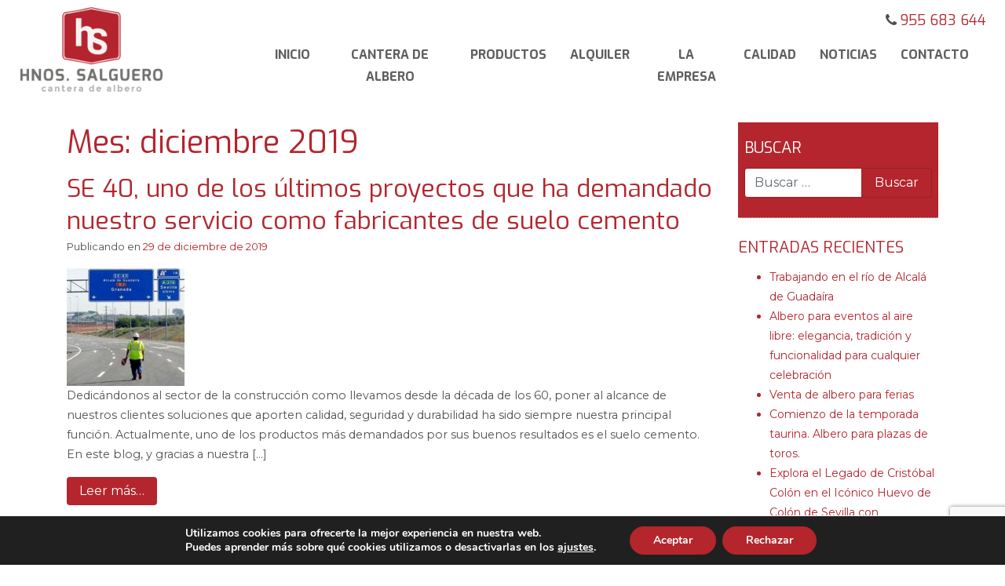

--- FILE ---
content_type: text/html; charset=UTF-8
request_url: https://www.hnossalguero.com/2019/12/
body_size: 18215
content:
<!DOCTYPE html>
<html lang="es">
<head>
<meta charset="UTF-8">
<meta http-equiv="X-UA-Compatible" content="IE=edge">
<meta name="viewport" content="width=device-width, initial-scale=1">
<meta name="mobile-web-app-capable" content="yes">
<meta name="apple-mobile-web-app-capable" content="yes">
<meta name="apple-mobile-web-app-title" content="Hermanos Salguero - Canteras de Albero">
<link rel="profile" href="http://gmpg.org/xfn/11">
<link rel="pingback" href="https://www.hnossalguero.com/xmlrpc.php">
<link href="https://fonts.googleapis.com/css?family=Exo:300,400,600,700%7CMontserrat:300,400,600,700" rel="stylesheet">
<link rel="shortcut icon" href="https://www.hnossalguero.com/wp-content/themes/hnosalguero/images/favicon.ico"/>
<title>12 - 2019 - Hermanos Salguero</title>
<style>img:is([sizes="auto" i], [sizes^="auto," i]){contain-intrinsic-size:3000px 1500px}</style>
<meta name="robots" content="follow, noindex">
<meta property="og:url" content="https://www.hnossalguero.com/2019/12/">
<meta property="og:site_name" content="Hermanos Salguero">
<meta property="og:locale" content="es_ES">
<meta property="og:type" content="object">
<meta property="og:title" content="12 - 2019 - Hermanos Salguero">
<meta name="twitter:card" content="summary">
<meta name="twitter:title" content="12 - 2019 - Hermanos Salguero">
<link rel='dns-prefetch' href='//www.googletagmanager.com'/>
<link rel="stylesheet" type="text/css" href="//www.hnossalguero.com/wp-content/cache/wpfc-minified/7kj31olt/3t8ij.css" media="all"/>
<style id='wpseopress-local-business-style-inline-css'>span.wp-block-wpseopress-local-business-field{margin-right:8px}</style>
<style id='wpseopress-table-of-contents-style-inline-css'>.wp-block-wpseopress-table-of-contents li.active>a{font-weight:bold}</style>
<style id='classic-theme-styles-inline-css'>.wp-block-button__link{color:#fff;background-color:#32373c;border-radius:9999px;box-shadow:none;text-decoration:none;padding:calc(.667em + 2px) calc(1.333em + 2px);font-size:1.125em}.wp-block-file__button{background:#32373c;color:#fff;text-decoration:none}</style>
<style id='global-styles-inline-css'>:root{--wp--preset--aspect-ratio--square:1;--wp--preset--aspect-ratio--4-3:4/3;--wp--preset--aspect-ratio--3-4:3/4;--wp--preset--aspect-ratio--3-2:3/2;--wp--preset--aspect-ratio--2-3:2/3;--wp--preset--aspect-ratio--16-9:16/9;--wp--preset--aspect-ratio--9-16:9/16;--wp--preset--color--black:#000000;--wp--preset--color--cyan-bluish-gray:#abb8c3;--wp--preset--color--white:#ffffff;--wp--preset--color--pale-pink:#f78da7;--wp--preset--color--vivid-red:#cf2e2e;--wp--preset--color--luminous-vivid-orange:#ff6900;--wp--preset--color--luminous-vivid-amber:#fcb900;--wp--preset--color--light-green-cyan:#7bdcb5;--wp--preset--color--vivid-green-cyan:#00d084;--wp--preset--color--pale-cyan-blue:#8ed1fc;--wp--preset--color--vivid-cyan-blue:#0693e3;--wp--preset--color--vivid-purple:#9b51e0;--wp--preset--gradient--vivid-cyan-blue-to-vivid-purple:linear-gradient(135deg,rgba(6,147,227,1) 0%,rgb(155,81,224) 100%);--wp--preset--gradient--light-green-cyan-to-vivid-green-cyan:linear-gradient(135deg,rgb(122,220,180) 0%,rgb(0,208,130) 100%);--wp--preset--gradient--luminous-vivid-amber-to-luminous-vivid-orange:linear-gradient(135deg,rgba(252,185,0,1) 0%,rgba(255,105,0,1) 100%);--wp--preset--gradient--luminous-vivid-orange-to-vivid-red:linear-gradient(135deg,rgba(255,105,0,1) 0%,rgb(207,46,46) 100%);--wp--preset--gradient--very-light-gray-to-cyan-bluish-gray:linear-gradient(135deg,rgb(238,238,238) 0%,rgb(169,184,195) 100%);--wp--preset--gradient--cool-to-warm-spectrum:linear-gradient(135deg,rgb(74,234,220) 0%,rgb(151,120,209) 20%,rgb(207,42,186) 40%,rgb(238,44,130) 60%,rgb(251,105,98) 80%,rgb(254,248,76) 100%);--wp--preset--gradient--blush-light-purple:linear-gradient(135deg,rgb(255,206,236) 0%,rgb(152,150,240) 100%);--wp--preset--gradient--blush-bordeaux:linear-gradient(135deg,rgb(254,205,165) 0%,rgb(254,45,45) 50%,rgb(107,0,62) 100%);--wp--preset--gradient--luminous-dusk:linear-gradient(135deg,rgb(255,203,112) 0%,rgb(199,81,192) 50%,rgb(65,88,208) 100%);--wp--preset--gradient--pale-ocean:linear-gradient(135deg,rgb(255,245,203) 0%,rgb(182,227,212) 50%,rgb(51,167,181) 100%);--wp--preset--gradient--electric-grass:linear-gradient(135deg,rgb(202,248,128) 0%,rgb(113,206,126) 100%);--wp--preset--gradient--midnight:linear-gradient(135deg,rgb(2,3,129) 0%,rgb(40,116,252) 100%);--wp--preset--font-size--small:13px;--wp--preset--font-size--medium:20px;--wp--preset--font-size--large:36px;--wp--preset--font-size--x-large:42px;--wp--preset--spacing--20:0.44rem;--wp--preset--spacing--30:0.67rem;--wp--preset--spacing--40:1rem;--wp--preset--spacing--50:1.5rem;--wp--preset--spacing--60:2.25rem;--wp--preset--spacing--70:3.38rem;--wp--preset--spacing--80:5.06rem;--wp--preset--shadow--natural:6px 6px 9px rgba(0, 0, 0, 0.2);--wp--preset--shadow--deep:12px 12px 50px rgba(0, 0, 0, 0.4);--wp--preset--shadow--sharp:6px 6px 0px rgba(0, 0, 0, 0.2);--wp--preset--shadow--outlined:6px 6px 0px -3px rgba(255, 255, 255, 1), 6px 6px rgba(0, 0, 0, 1);--wp--preset--shadow--crisp:6px 6px 0px rgba(0, 0, 0, 1);}:where(.is-layout-flex){gap:0.5em;}:where(.is-layout-grid){gap:0.5em;}body .is-layout-flex{display:flex;}.is-layout-flex{flex-wrap:wrap;align-items:center;}.is-layout-flex > :is(*, div){margin:0;}body .is-layout-grid{display:grid;}.is-layout-grid > :is(*, div){margin:0;}:where(.wp-block-columns.is-layout-flex){gap:2em;}:where(.wp-block-columns.is-layout-grid){gap:2em;}:where(.wp-block-post-template.is-layout-flex){gap:1.25em;}:where(.wp-block-post-template.is-layout-grid){gap:1.25em;}.has-black-color{color:var(--wp--preset--color--black) !important;}.has-cyan-bluish-gray-color{color:var(--wp--preset--color--cyan-bluish-gray) !important;}.has-white-color{color:var(--wp--preset--color--white) !important;}.has-pale-pink-color{color:var(--wp--preset--color--pale-pink) !important;}.has-vivid-red-color{color:var(--wp--preset--color--vivid-red) !important;}.has-luminous-vivid-orange-color{color:var(--wp--preset--color--luminous-vivid-orange) !important;}.has-luminous-vivid-amber-color{color:var(--wp--preset--color--luminous-vivid-amber) !important;}.has-light-green-cyan-color{color:var(--wp--preset--color--light-green-cyan) !important;}.has-vivid-green-cyan-color{color:var(--wp--preset--color--vivid-green-cyan) !important;}.has-pale-cyan-blue-color{color:var(--wp--preset--color--pale-cyan-blue) !important;}.has-vivid-cyan-blue-color{color:var(--wp--preset--color--vivid-cyan-blue) !important;}.has-vivid-purple-color{color:var(--wp--preset--color--vivid-purple) !important;}.has-black-background-color{background-color:var(--wp--preset--color--black) !important;}.has-cyan-bluish-gray-background-color{background-color:var(--wp--preset--color--cyan-bluish-gray) !important;}.has-white-background-color{background-color:var(--wp--preset--color--white) !important;}.has-pale-pink-background-color{background-color:var(--wp--preset--color--pale-pink) !important;}.has-vivid-red-background-color{background-color:var(--wp--preset--color--vivid-red) !important;}.has-luminous-vivid-orange-background-color{background-color:var(--wp--preset--color--luminous-vivid-orange) !important;}.has-luminous-vivid-amber-background-color{background-color:var(--wp--preset--color--luminous-vivid-amber) !important;}.has-light-green-cyan-background-color{background-color:var(--wp--preset--color--light-green-cyan) !important;}.has-vivid-green-cyan-background-color{background-color:var(--wp--preset--color--vivid-green-cyan) !important;}.has-pale-cyan-blue-background-color{background-color:var(--wp--preset--color--pale-cyan-blue) !important;}.has-vivid-cyan-blue-background-color{background-color:var(--wp--preset--color--vivid-cyan-blue) !important;}.has-vivid-purple-background-color{background-color:var(--wp--preset--color--vivid-purple) !important;}.has-black-border-color{border-color:var(--wp--preset--color--black) !important;}.has-cyan-bluish-gray-border-color{border-color:var(--wp--preset--color--cyan-bluish-gray) !important;}.has-white-border-color{border-color:var(--wp--preset--color--white) !important;}.has-pale-pink-border-color{border-color:var(--wp--preset--color--pale-pink) !important;}.has-vivid-red-border-color{border-color:var(--wp--preset--color--vivid-red) !important;}.has-luminous-vivid-orange-border-color{border-color:var(--wp--preset--color--luminous-vivid-orange) !important;}.has-luminous-vivid-amber-border-color{border-color:var(--wp--preset--color--luminous-vivid-amber) !important;}.has-light-green-cyan-border-color{border-color:var(--wp--preset--color--light-green-cyan) !important;}.has-vivid-green-cyan-border-color{border-color:var(--wp--preset--color--vivid-green-cyan) !important;}.has-pale-cyan-blue-border-color{border-color:var(--wp--preset--color--pale-cyan-blue) !important;}.has-vivid-cyan-blue-border-color{border-color:var(--wp--preset--color--vivid-cyan-blue) !important;}.has-vivid-purple-border-color{border-color:var(--wp--preset--color--vivid-purple) !important;}.has-vivid-cyan-blue-to-vivid-purple-gradient-background{background:var(--wp--preset--gradient--vivid-cyan-blue-to-vivid-purple) !important;}.has-light-green-cyan-to-vivid-green-cyan-gradient-background{background:var(--wp--preset--gradient--light-green-cyan-to-vivid-green-cyan) !important;}.has-luminous-vivid-amber-to-luminous-vivid-orange-gradient-background{background:var(--wp--preset--gradient--luminous-vivid-amber-to-luminous-vivid-orange) !important;}.has-luminous-vivid-orange-to-vivid-red-gradient-background{background:var(--wp--preset--gradient--luminous-vivid-orange-to-vivid-red) !important;}.has-very-light-gray-to-cyan-bluish-gray-gradient-background{background:var(--wp--preset--gradient--very-light-gray-to-cyan-bluish-gray) !important;}.has-cool-to-warm-spectrum-gradient-background{background:var(--wp--preset--gradient--cool-to-warm-spectrum) !important;}.has-blush-light-purple-gradient-background{background:var(--wp--preset--gradient--blush-light-purple) !important;}.has-blush-bordeaux-gradient-background{background:var(--wp--preset--gradient--blush-bordeaux) !important;}.has-luminous-dusk-gradient-background{background:var(--wp--preset--gradient--luminous-dusk) !important;}.has-pale-ocean-gradient-background{background:var(--wp--preset--gradient--pale-ocean) !important;}.has-electric-grass-gradient-background{background:var(--wp--preset--gradient--electric-grass) !important;}.has-midnight-gradient-background{background:var(--wp--preset--gradient--midnight) !important;}.has-small-font-size{font-size:var(--wp--preset--font-size--small) !important;}.has-medium-font-size{font-size:var(--wp--preset--font-size--medium) !important;}.has-large-font-size{font-size:var(--wp--preset--font-size--large) !important;}.has-x-large-font-size{font-size:var(--wp--preset--font-size--x-large) !important;}:where(.wp-block-post-template.is-layout-flex){gap:1.25em;}:where(.wp-block-post-template.is-layout-grid){gap:1.25em;}:where(.wp-block-columns.is-layout-flex){gap:2em;}:where(.wp-block-columns.is-layout-grid){gap:2em;}:root :where(.wp-block-pullquote){font-size:1.5em;line-height:1.6;}</style>
<style>.wpcf7 .screen-reader-response{position:absolute;overflow:hidden;clip:rect(1px, 1px, 1px, 1px);clip-path:inset(50%);height:1px;width:1px;margin:-1px;padding:0;border:0;word-wrap:normal !important;}
.wpcf7 form .wpcf7-response-output{margin:2em 0.5em 1em;padding:0.2em 1em;border:2px solid #00a0d2;}
.wpcf7 form.init .wpcf7-response-output, .wpcf7 form.resetting .wpcf7-response-output, .wpcf7 form.submitting .wpcf7-response-output{display:none;}
.wpcf7 form.sent .wpcf7-response-output{border-color:#46b450;}
.wpcf7 form.failed .wpcf7-response-output, .wpcf7 form.aborted .wpcf7-response-output{border-color:#dc3232;}
.wpcf7 form.spam .wpcf7-response-output{border-color:#f56e28;}
.wpcf7 form.invalid .wpcf7-response-output, .wpcf7 form.unaccepted .wpcf7-response-output, .wpcf7 form.payment-required .wpcf7-response-output{border-color:#ffb900;}
.wpcf7-form-control-wrap{position:relative;}
.wpcf7-not-valid-tip{color:#dc3232;font-size:1em;font-weight:normal;display:block;}
.use-floating-validation-tip .wpcf7-not-valid-tip{position:relative;top:-2ex;left:1em;z-index:100;border:1px solid #dc3232;background:#fff;padding:.2em .8em;width:24em;}
.wpcf7-list-item{display:inline-block;margin:0 0 0 1em;}
.wpcf7-list-item-label::before, .wpcf7-list-item-label::after{content:" ";}
.wpcf7-spinner{visibility:hidden;display:inline-block;background-color:#23282d;opacity:0.75;width:24px;height:24px;border:none;border-radius:100%;padding:0;margin:0 24px;position:relative;}
form.submitting .wpcf7-spinner{visibility:visible;}
.wpcf7-spinner::before{content:'';position:absolute;background-color:#fbfbfc;top:4px;left:4px;width:6px;height:6px;border:none;border-radius:100%;transform-origin:8px 8px;animation-name:spin;animation-duration:1000ms;animation-timing-function:linear;animation-iteration-count:infinite;}
@media (prefers-reduced-motion: reduce) {
.wpcf7-spinner::before{animation-name:blink;animation-duration:2000ms;}
}
@keyframes spin {
from{transform:rotate(0deg);}
to{transform:rotate(360deg);}
}
@keyframes blink {
from{opacity:0;}
50%{opacity:1;}
to{opacity:0;}
}
.wpcf7 [inert]{opacity:0.5;}
.wpcf7 input[type="file"]{cursor:pointer;}
.wpcf7 input[type="file"]:disabled{cursor:default;}
.wpcf7 .wpcf7-submit:disabled{cursor:not-allowed;}
.wpcf7 input[type="url"],
.wpcf7 input[type="email"],
.wpcf7 input[type="tel"]{direction:ltr;}
.wpcf7-reflection > output{display:list-item;list-style:none;}
.wpcf7-reflection > output[hidden]{display:none;}span.eeb-nodis{display:none !important;}
span.eeb-rtl{unicode-bidi:bidi-override !important;direction:rtl !important;display:inline !important;}
span.eeb-rtl span.eeb-sd, span.eeb-nrtl span.eeb-sd{display:inline !important;padding-left:0 !important;}
span.eeb-nrtl{word-break:break-all !important;}
.eeb-encoded{position:relative;margin-top:-0.3em;z-index:1000;color:green;}</style>
<style id='responsive-menu-inline-css'>#rmp_menu_trigger-13787{width:123px;height:25px;position:fixed;top:10px;border-radius:5px;display:none;text-decoration:none;right:0;background:transparent;transition:transform 0.5s, background-color 0.5s;}
#rmp_menu_trigger-13787 .rmp-trigger-box{width:25px;color:#b4252d;}
#rmp_menu_trigger-13787 .rmp-trigger-icon-active, #rmp_menu_trigger-13787 .rmp-trigger-text-open{display:none;}
#rmp_menu_trigger-13787.is-active .rmp-trigger-icon-active, #rmp_menu_trigger-13787.is-active .rmp-trigger-text-open{display:inline;}
#rmp_menu_trigger-13787.is-active .rmp-trigger-icon-inactive, #rmp_menu_trigger-13787.is-active .rmp-trigger-text{display:none;}
#rmp_menu_trigger-13787 .rmp-trigger-label{color:#b4252d;pointer-events:none;line-height:13px;font-family:Exo;font-size:15px;display:inline;text-transform:inherit;}
#rmp_menu_trigger-13787 .rmp-trigger-label.rmp-trigger-label-top{display:block;margin-bottom:12px;}
#rmp_menu_trigger-13787 .rmp-trigger-label.rmp-trigger-label-bottom{display:block;margin-top:12px;}
#rmp_menu_trigger-13787 .responsive-menu-pro-inner{display:block;}
#rmp_menu_trigger-13787 .responsive-menu-pro-inner, #rmp_menu_trigger-13787 .responsive-menu-pro-inner::before, #rmp_menu_trigger-13787 .responsive-menu-pro-inner::after{width:25px;height:2px;background-color:#b4252d;border-radius:4px;position:absolute;}
#rmp_menu_trigger-13787.is-active .responsive-menu-pro-inner, #rmp_menu_trigger-13787.is-active .responsive-menu-pro-inner::before, #rmp_menu_trigger-13787.is-active .responsive-menu-pro-inner::after{background-color:#b4252d;}
#rmp_menu_trigger-13787:hover .responsive-menu-pro-inner, #rmp_menu_trigger-13787:hover .responsive-menu-pro-inner::before, #rmp_menu_trigger-13787:hover .responsive-menu-pro-inner::after{background-color:#b4252d;}
@media screen and (max-width:1200px){
nav{display:none !important;}
#rmp_menu_trigger-13787{display:block;}
#rmp-container-13787{position:fixed;top:0;margin:0;transition:transform 0.5s;overflow:auto;display:block;width:50%;background-color:#2b2b2b;background-image:url("");height:100%;right:0;padding-top:0px;padding-left:0px;padding-bottom:0px;padding-right:0px;}
#rmp-menu-wrap-13787{padding-top:0px;padding-left:0px;padding-bottom:0px;padding-right:0px;background-color:#2b2b2b;}
#rmp-menu-wrap-13787 .rmp-menu, #rmp-menu-wrap-13787 .rmp-submenu{width:100%;box-sizing:border-box;margin:0;padding:0;}
#rmp-menu-wrap-13787 .rmp-submenu-depth-1 .rmp-menu-item-link{padding-left:10%;}
#rmp-menu-wrap-13787 .rmp-submenu-depth-2 .rmp-menu-item-link{padding-left:15%;}
#rmp-menu-wrap-13787 .rmp-submenu-depth-3 .rmp-menu-item-link{padding-left:20%;}
#rmp-menu-wrap-13787 .rmp-submenu-depth-4 .rmp-menu-item-link{padding-left:25%;}
#rmp-menu-wrap-13787 .rmp-submenu.rmp-submenu-open{display:block;}
#rmp-menu-wrap-13787 .rmp-menu-item{width:100%;list-style:none;margin:0;}
#rmp-menu-wrap-13787 .rmp-menu-item-link{height:40px;line-height:40px;font-size:13px;border-bottom:1px solid #505050;font-family:Exo;color:#ffffff;text-align:left;background-color:#2b2b2b;font-weight:normal;letter-spacing:0px;display:block;width:100%;text-decoration:none;position:relative;overflow:hidden;transition:background-color 0.5s, border-color 0.5s, 0.5s;padding:0 5%;padding-right:50px;}
#rmp-menu-wrap-13787 .rmp-menu-item-link:after, #rmp-menu-wrap-13787 .rmp-menu-item-link:before{display:none;}
#rmp-menu-wrap-13787 .rmp-menu-item-link:hover{color:#ffffff;border-color:#2b2b2b;background-color:#3f3f3f;}
#rmp-menu-wrap-13787 .rmp-menu-item-link:focus{outline:none;border-color:unset;box-shadow:unset;}
#rmp-menu-wrap-13787 .rmp-menu-item-link .rmp-font-icon{height:40px;line-height:40px;margin-right:10px;font-size:13px;}
#rmp-menu-wrap-13787 .rmp-menu-current-item .rmp-menu-item-link{color:#ffffff;border-color:#505050;background-color:#2b2b2b;}
#rmp-menu-wrap-13787 .rmp-menu-current-item .rmp-menu-item-link:hover{color:#ffffff;border-color:#2b2b2b;background-color:#3f3f3f;}
#rmp-menu-wrap-13787 .rmp-menu-subarrow{position:absolute;top:0;bottom:0;text-align:center;overflow:hidden;background-size:cover;overflow:hidden;right:0;border-left-style:solid;border-left-color:#212121;border-left-width:1px;height:40px;width:40px;color:#ffffff;background-color:#212121;}
#rmp-menu-wrap-13787 .rmp-menu-subarrow:hover{color:#ffffff;border-color:#3f3f3f;background-color:#3f3f3f;}
#rmp-menu-wrap-13787 .rmp-menu-subarrow .rmp-font-icon{margin-right:unset;}
#rmp-menu-wrap-13787 .rmp-menu-subarrow *{vertical-align:middle;line-height:40px;}
#rmp-menu-wrap-13787 .rmp-menu-subarrow-active{display:block;background-size:cover;color:#ffffff;border-color:#212121;background-color:#212121;}
#rmp-menu-wrap-13787 .rmp-menu-subarrow-active:hover{color:#ffffff;border-color:#3f3f3f;background-color:#3f3f3f;}
#rmp-menu-wrap-13787 .rmp-submenu{display:none;}
#rmp-menu-wrap-13787 .rmp-submenu .rmp-menu-item-link{height:40px;line-height:40px;letter-spacing:0px;font-size:13px;border-bottom:1px solid #505050;font-family:Exo;font-weight:normal;color:#ffffff;text-align:left;background-color:#2b2b2b;}
#rmp-menu-wrap-13787 .rmp-submenu .rmp-menu-item-link:hover{color:#ffffff;border-color:#2b2b2b;background-color:#3f3f3f;}
#rmp-menu-wrap-13787 .rmp-submenu .rmp-menu-current-item .rmp-menu-item-link{color:#ffffff;border-color:#505050;background-color:#2b2b2b;}
#rmp-menu-wrap-13787 .rmp-submenu .rmp-menu-current-item .rmp-menu-item-link:hover{color:#ffffff;border-color:#2b2b2b;background-color:#3f3f3f;}
#rmp-menu-wrap-13787 .rmp-submenu .rmp-menu-subarrow{right:0;border-right:unset;border-left-style:solid;border-left-color:#212121;border-left-width:1px;height:40px;line-height:40px;width:40px;color:#ffffff;background-color:#212121;}
#rmp-menu-wrap-13787 .rmp-submenu .rmp-menu-subarrow:hover{color:#ffffff;border-color:#3f3f3f;background-color:#3f3f3f;}
#rmp-menu-wrap-13787 .rmp-submenu .rmp-menu-subarrow-active{color:#ffffff;border-color:#212121;background-color:#212121;}
#rmp-menu-wrap-13787 .rmp-submenu .rmp-menu-subarrow-active:hover{color:#ffffff;border-color:#3f3f3f;background-color:#3f3f3f;}
#rmp-menu-wrap-13787 .rmp-menu-item-description{margin:0;padding:5px 5%;opacity:0.8;color:#ffffff;}
#rmp-search-box-13787{display:block;padding-top:0px;padding-left:5%;padding-bottom:0px;padding-right:5%;}
#rmp-search-box-13787 .rmp-search-form{margin:0;}
#rmp-search-box-13787 .rmp-search-box{background:#ffffff;border:1px solid #dadada;color:#333333;width:100%;padding:0 5%;border-radius:30px;height:45px;-webkit-appearance:none;}
#rmp-search-box-13787 .rmp-search-box::placeholder{color:#c7c7cd;}
#rmp-search-box-13787 .rmp-search-box:focus{background-color:#ffffff;outline:2px solid #dadada;color:#333333;}
#rmp-menu-title-13787{background-color:#2b2b2b;color:#ffffff;text-align:left;font-size:13px;padding-top:10%;padding-left:5%;padding-bottom:0%;padding-right:5%;font-weight:400;transition:background-color 0.5s, border-color 0.5s, color 0.5s;}
#rmp-menu-title-13787:hover{background-color:#2b2b2b;color:#ffffff;}
#rmp-menu-title-13787 > a{color:#ffffff;width:100%;background-color:unset;text-decoration:none;}
#rmp-menu-title-13787 > a:hover{color:#ffffff;}
#rmp-menu-title-13787 .rmp-font-icon{font-size:13px;}
#rmp-menu-additional-content-13787{padding-top:0px;padding-left:5%;padding-bottom:0px;padding-right:5%;color:#ffffff;text-align:center;font-size:16px;}
}
.rmp-container{display:none;visibility:visible;padding:0px 0px 0px 0px;z-index:99998;transition:all 0.3s;
}
.rmp-container.rmp-fade-top, .rmp-container.rmp-fade-left, .rmp-container.rmp-fade-right, .rmp-container.rmp-fade-bottom{display:none;}
.rmp-container.rmp-slide-left, .rmp-container.rmp-push-left{transform:translateX(-100%);-ms-transform:translateX(-100%);-webkit-transform:translateX(-100%);-moz-transform:translateX(-100%);}
.rmp-container.rmp-slide-left.rmp-menu-open, .rmp-container.rmp-push-left.rmp-menu-open{transform:translateX(0);-ms-transform:translateX(0);-webkit-transform:translateX(0);-moz-transform:translateX(0);}
.rmp-container.rmp-slide-right, .rmp-container.rmp-push-right{transform:translateX(100%);-ms-transform:translateX(100%);-webkit-transform:translateX(100%);-moz-transform:translateX(100%);}
.rmp-container.rmp-slide-right.rmp-menu-open, .rmp-container.rmp-push-right.rmp-menu-open{transform:translateX(0);-ms-transform:translateX(0);-webkit-transform:translateX(0);-moz-transform:translateX(0);}
.rmp-container.rmp-slide-top, .rmp-container.rmp-push-top{transform:translateY(-100%);-ms-transform:translateY(-100%);-webkit-transform:translateY(-100%);-moz-transform:translateY(-100%);}
.rmp-container.rmp-slide-top.rmp-menu-open, .rmp-container.rmp-push-top.rmp-menu-open{transform:translateY(0);-ms-transform:translateY(0);-webkit-transform:translateY(0);-moz-transform:translateY(0);}
.rmp-container.rmp-slide-bottom, .rmp-container.rmp-push-bottom{transform:translateY(100%);-ms-transform:translateY(100%);-webkit-transform:translateY(100%);-moz-transform:translateY(100%);}
.rmp-container.rmp-slide-bottom.rmp-menu-open, .rmp-container.rmp-push-bottom.rmp-menu-open{transform:translateX(0);-ms-transform:translateX(0);-webkit-transform:translateX(0);-moz-transform:translateX(0);}
.rmp-container::-webkit-scrollbar{width:0px;}
.rmp-container ::-webkit-scrollbar-track{box-shadow:inset 0 0 5px transparent;}
.rmp-container ::-webkit-scrollbar-thumb{background:transparent;}
.rmp-container ::-webkit-scrollbar-thumb:hover{background:transparent;}
.rmp-container .rmp-menu-wrap .rmp-menu{transition:none;border-radius:0;box-shadow:none;background:none;border:0;bottom:auto;box-sizing:border-box;clip:auto;color:#666;display:block;float:none;font-family:inherit;font-size:14px;height:auto;left:auto;line-height:1.7;list-style-type:none;margin:0;min-height:auto;max-height:none;opacity:1;outline:none;overflow:visible;padding:0;position:relative;pointer-events:auto;right:auto;text-align:left;text-decoration:none;text-indent:0;text-transform:none;transform:none;top:auto;visibility:inherit;width:auto;word-wrap:break-word;white-space:normal;}
.rmp-container .rmp-menu-additional-content{display:block;word-break:break-word;}
.rmp-container .rmp-menu-title{display:flex;flex-direction:column;}
.rmp-container .rmp-menu-title .rmp-menu-title-image{max-width:100%;margin-bottom:15px;display:block;margin:auto;margin-bottom:15px;}
button.rmp_menu_trigger{z-index:999999;overflow:hidden;outline:none;border:0;display:none;margin:0;transition:transform 0.5s, background-color 0.5s;padding:0;}
button.rmp_menu_trigger .responsive-menu-pro-inner::before, button.rmp_menu_trigger .responsive-menu-pro-inner::after{content:"";display:block;}
button.rmp_menu_trigger .responsive-menu-pro-inner::before{top:10px;}
button.rmp_menu_trigger .responsive-menu-pro-inner::after{bottom:10px;}
button.rmp_menu_trigger .rmp-trigger-box{width:40px;display:inline-block;position:relative;pointer-events:none;vertical-align:super;}
.admin-bar .rmp-container, .admin-bar .rmp_menu_trigger{margin-top:32px !important;}
@media screen and (max-width:782px){
.admin-bar .rmp-container, .admin-bar .rmp_menu_trigger{margin-top:46px !important;}
}
.rmp-menu-trigger-boring .responsive-menu-pro-inner{transition-property:none;}
.rmp-menu-trigger-boring .responsive-menu-pro-inner::after, .rmp-menu-trigger-boring .responsive-menu-pro-inner::before{transition-property:none;}
.rmp-menu-trigger-boring.is-active .responsive-menu-pro-inner{transform:rotate(45deg);}
.rmp-menu-trigger-boring.is-active .responsive-menu-pro-inner:before{top:0;opacity:0;}
.rmp-menu-trigger-boring.is-active .responsive-menu-pro-inner:after{bottom:0;transform:rotate(-90deg);}</style>
<link rel="stylesheet" type="text/css" href="//www.hnossalguero.com/wp-content/cache/wpfc-minified/k9y1i4hc/3t8ij.css" media="all"/>
<style id='moove_gdpr_frontend-inline-css'>#moove_gdpr_cookie_modal,#moove_gdpr_cookie_info_bar,.gdpr_cookie_settings_shortcode_content{font-family:Nunito,sans-serif}#moove_gdpr_save_popup_settings_button{background-color:#373737;color:#fff}#moove_gdpr_save_popup_settings_button:hover{background-color:#000}#moove_gdpr_cookie_info_bar .moove-gdpr-info-bar-container .moove-gdpr-info-bar-content a.mgbutton,#moove_gdpr_cookie_info_bar .moove-gdpr-info-bar-container .moove-gdpr-info-bar-content button.mgbutton{background-color:#b4252c}#moove_gdpr_cookie_modal .moove-gdpr-modal-content .moove-gdpr-modal-footer-content .moove-gdpr-button-holder a.mgbutton,#moove_gdpr_cookie_modal .moove-gdpr-modal-content .moove-gdpr-modal-footer-content .moove-gdpr-button-holder button.mgbutton,.gdpr_cookie_settings_shortcode_content .gdpr-shr-button.button-green{background-color:#b4252c;border-color:#b4252c}#moove_gdpr_cookie_modal .moove-gdpr-modal-content .moove-gdpr-modal-footer-content .moove-gdpr-button-holder a.mgbutton:hover,#moove_gdpr_cookie_modal .moove-gdpr-modal-content .moove-gdpr-modal-footer-content .moove-gdpr-button-holder button.mgbutton:hover,.gdpr_cookie_settings_shortcode_content .gdpr-shr-button.button-green:hover{background-color:#fff;color:#b4252c}#moove_gdpr_cookie_modal .moove-gdpr-modal-content .moove-gdpr-modal-close i,#moove_gdpr_cookie_modal .moove-gdpr-modal-content .moove-gdpr-modal-close span.gdpr-icon{background-color:#b4252c;border:1px solid #b4252c}#moove_gdpr_cookie_info_bar span.change-settings-button.focus-g,#moove_gdpr_cookie_info_bar span.change-settings-button:focus,#moove_gdpr_cookie_info_bar button.change-settings-button.focus-g,#moove_gdpr_cookie_info_bar button.change-settings-button:focus{-webkit-box-shadow:0 0 1px 3px #b4252c;-moz-box-shadow:0 0 1px 3px #b4252c;box-shadow:0 0 1px 3px #b4252c}#moove_gdpr_cookie_modal .moove-gdpr-modal-content .moove-gdpr-modal-close i:hover,#moove_gdpr_cookie_modal .moove-gdpr-modal-content .moove-gdpr-modal-close span.gdpr-icon:hover,#moove_gdpr_cookie_info_bar span[data-href]>u.change-settings-button{color:#b4252c}#moove_gdpr_cookie_modal .moove-gdpr-modal-content .moove-gdpr-modal-left-content #moove-gdpr-menu li.menu-item-selected a span.gdpr-icon,#moove_gdpr_cookie_modal .moove-gdpr-modal-content .moove-gdpr-modal-left-content #moove-gdpr-menu li.menu-item-selected button span.gdpr-icon{color:inherit}#moove_gdpr_cookie_modal .moove-gdpr-modal-content .moove-gdpr-modal-left-content #moove-gdpr-menu li a span.gdpr-icon,#moove_gdpr_cookie_modal .moove-gdpr-modal-content .moove-gdpr-modal-left-content #moove-gdpr-menu li button span.gdpr-icon{color:inherit}#moove_gdpr_cookie_modal .gdpr-acc-link{line-height:0;font-size:0;color:transparent;position:absolute}#moove_gdpr_cookie_modal .moove-gdpr-modal-content .moove-gdpr-modal-close:hover i,#moove_gdpr_cookie_modal .moove-gdpr-modal-content .moove-gdpr-modal-left-content #moove-gdpr-menu li a,#moove_gdpr_cookie_modal .moove-gdpr-modal-content .moove-gdpr-modal-left-content #moove-gdpr-menu li button,#moove_gdpr_cookie_modal .moove-gdpr-modal-content .moove-gdpr-modal-left-content #moove-gdpr-menu li button i,#moove_gdpr_cookie_modal .moove-gdpr-modal-content .moove-gdpr-modal-left-content #moove-gdpr-menu li a i,#moove_gdpr_cookie_modal .moove-gdpr-modal-content .moove-gdpr-tab-main .moove-gdpr-tab-main-content a:hover,#moove_gdpr_cookie_info_bar.moove-gdpr-dark-scheme .moove-gdpr-info-bar-container .moove-gdpr-info-bar-content a.mgbutton:hover,#moove_gdpr_cookie_info_bar.moove-gdpr-dark-scheme .moove-gdpr-info-bar-container .moove-gdpr-info-bar-content button.mgbutton:hover,#moove_gdpr_cookie_info_bar.moove-gdpr-dark-scheme .moove-gdpr-info-bar-container .moove-gdpr-info-bar-content a:hover,#moove_gdpr_cookie_info_bar.moove-gdpr-dark-scheme .moove-gdpr-info-bar-container .moove-gdpr-info-bar-content button:hover,#moove_gdpr_cookie_info_bar.moove-gdpr-dark-scheme .moove-gdpr-info-bar-container .moove-gdpr-info-bar-content span.change-settings-button:hover,#moove_gdpr_cookie_info_bar.moove-gdpr-dark-scheme .moove-gdpr-info-bar-container .moove-gdpr-info-bar-content button.change-settings-button:hover,#moove_gdpr_cookie_info_bar.moove-gdpr-dark-scheme .moove-gdpr-info-bar-container .moove-gdpr-info-bar-content u.change-settings-button:hover,#moove_gdpr_cookie_info_bar span[data-href]>u.change-settings-button,#moove_gdpr_cookie_info_bar.moove-gdpr-dark-scheme .moove-gdpr-info-bar-container .moove-gdpr-info-bar-content a.mgbutton.focus-g,#moove_gdpr_cookie_info_bar.moove-gdpr-dark-scheme .moove-gdpr-info-bar-container .moove-gdpr-info-bar-content button.mgbutton.focus-g,#moove_gdpr_cookie_info_bar.moove-gdpr-dark-scheme .moove-gdpr-info-bar-container .moove-gdpr-info-bar-content a.focus-g,#moove_gdpr_cookie_info_bar.moove-gdpr-dark-scheme .moove-gdpr-info-bar-container .moove-gdpr-info-bar-content button.focus-g,#moove_gdpr_cookie_info_bar.moove-gdpr-dark-scheme .moove-gdpr-info-bar-container .moove-gdpr-info-bar-content a.mgbutton:focus,#moove_gdpr_cookie_info_bar.moove-gdpr-dark-scheme .moove-gdpr-info-bar-container .moove-gdpr-info-bar-content button.mgbutton:focus,#moove_gdpr_cookie_info_bar.moove-gdpr-dark-scheme .moove-gdpr-info-bar-container .moove-gdpr-info-bar-content a:focus,#moove_gdpr_cookie_info_bar.moove-gdpr-dark-scheme .moove-gdpr-info-bar-container .moove-gdpr-info-bar-content button:focus,#moove_gdpr_cookie_info_bar.moove-gdpr-dark-scheme .moove-gdpr-info-bar-container .moove-gdpr-info-bar-content span.change-settings-button.focus-g,span.change-settings-button:focus,button.change-settings-button.focus-g,button.change-settings-button:focus,#moove_gdpr_cookie_info_bar.moove-gdpr-dark-scheme .moove-gdpr-info-bar-container .moove-gdpr-info-bar-content u.change-settings-button.focus-g,#moove_gdpr_cookie_info_bar.moove-gdpr-dark-scheme .moove-gdpr-info-bar-container .moove-gdpr-info-bar-content u.change-settings-button:focus{color:#b4252c}#moove_gdpr_cookie_modal.gdpr_lightbox-hide{display:none}</style>
<script src="https://www.googletagmanager.com/gtag/js?id=G-S4P6PP1BR4" id="google_gtagjs-js" async></script>
<link rel="https://api.w.org/" href="https://www.hnossalguero.com/wp-json/"/><meta name="generator" content="Site Kit by Google 1.144.0"/><script type="application/ld+json">{"@context":"https:\/\/schema.org","@graph":[{"@context":"https:\/\/schema.org","@type":"SiteNavigationElement","id":"site-navigation","name":"Inicio","url":"https:\/\/www.hnossalguero.com\/"},{"@context":"https:\/\/schema.org","@type":"SiteNavigationElement","id":"site-navigation","name":"Cantera de albero","url":"https:\/\/www.hnossalguero.com\/cantera-de-albero\/"},{"@context":"https:\/\/schema.org","@type":"SiteNavigationElement","id":"site-navigation","name":"Productos","url":"https:\/\/www.hnossalguero.com\/productos\/"},{"@context":"https:\/\/schema.org","@type":"SiteNavigationElement","id":"site-navigation","name":"Alquiler","url":"https:\/\/www.hnossalguero.com\/alquiler\/"},{"@context":"https:\/\/schema.org","@type":"SiteNavigationElement","id":"site-navigation","name":"La Empresa","url":"https:\/\/www.hnossalguero.com\/la-empresa\/"},{"@context":"https:\/\/schema.org","@type":"SiteNavigationElement","id":"site-navigation","name":"Calidad","url":"https:\/\/www.hnossalguero.com\/calidad\/"},{"@context":"https:\/\/schema.org","@type":"SiteNavigationElement","id":"site-navigation","name":"Noticias","url":"https:\/\/www.hnossalguero.com\/noticias\/"},{"@context":"https:\/\/schema.org","@type":"SiteNavigationElement","id":"site-navigation","name":"Contacto","url":"https:\/\/www.hnossalguero.com\/contacto\/"}]}</script><script type="application/ld+json">{"@context":"https:\/\/schema.org","@type":"WebSite","name":"Hermanos Salguero","url":"https:\/\/www.hnossalguero.com","potentialAction":[{"@type":"SearchAction","target":"https:\/\/www.hnossalguero.com\/?s={search_term_string}","query-input":"required name=search_term_string"}]}</script><script type="application/ld+json">{"@context":"https:\/\/schema.org","@type":"BreadcrumbList","itemListElement":[{"@type":"ListItem","position":1,"item":{"@id":"https:\/\/www.hnossalguero.com\/","name":"Home"}},{"@type":"ListItem","position":2,"item":{"@id":"https:\/\/www.hnossalguero.com\/2019\/12\/","name":"Archives for  diciembre 2019"}}]}</script><meta name="generator" content="Powered by Slider Revolution 6.7.25 - responsive, Mobile-Friendly Slider Plugin for WordPress with comfortable drag and drop interface."/>
<script>(function(w,d,s,l,i){w[l]=w[l]||[];w[l].push({'gtm.start':
new Date().getTime(),event:'gtm.js'});var f=d.getElementsByTagName(s)[0],
j=d.createElement(s),dl=l!='dataLayer'?'&l='+l:'';j.async=true;j.src=
'https://www.googletagmanager.com/gtm.js?id='+i+dl;f.parentNode.insertBefore(j,f);
})(window,document,'script','dataLayer','GTM-KHNVFZV');</script>
<style id="wpsp-style-frontend"></style>
<script data-wpfc-render="false">var Wpfcll={s:[],osl:0,scroll:false,i:function(){Wpfcll.ss();window.addEventListener('load',function(){let observer=new MutationObserver(mutationRecords=>{Wpfcll.osl=Wpfcll.s.length;Wpfcll.ss();if(Wpfcll.s.length > Wpfcll.osl){Wpfcll.ls(false);}});observer.observe(document.getElementsByTagName("html")[0],{childList:true,attributes:true,subtree:true,attributeFilter:["src"],attributeOldValue:false,characterDataOldValue:false});Wpfcll.ls(true);});window.addEventListener('scroll',function(){Wpfcll.scroll=true;Wpfcll.ls(false);});window.addEventListener('resize',function(){Wpfcll.scroll=true;Wpfcll.ls(false);});window.addEventListener('click',function(){Wpfcll.scroll=true;Wpfcll.ls(false);});},c:function(e,pageload){var w=document.documentElement.clientHeight || body.clientHeight;var n=0;if(pageload){n=0;}else{n=(w > 800) ? 800:200;n=Wpfcll.scroll ? 800:n;}var er=e.getBoundingClientRect();var t=0;var p=e.parentNode ? e.parentNode:false;if(typeof p.getBoundingClientRect=="undefined"){var pr=false;}else{var pr=p.getBoundingClientRect();}if(er.x==0 && er.y==0){for(var i=0;i < 10;i++){if(p){if(pr.x==0 && pr.y==0){if(p.parentNode){p=p.parentNode;}if(typeof p.getBoundingClientRect=="undefined"){pr=false;}else{pr=p.getBoundingClientRect();}}else{t=pr.top;break;}}};}else{t=er.top;}if(w - t+n > 0){return true;}return false;},r:function(e,pageload){var s=this;var oc,ot;try{oc=e.getAttribute("data-wpfc-original-src");ot=e.getAttribute("data-wpfc-original-srcset");originalsizes=e.getAttribute("data-wpfc-original-sizes");if(s.c(e,pageload)){if(oc || ot){if(e.tagName=="DIV" || e.tagName=="A" || e.tagName=="SPAN"){e.style.backgroundImage="url("+oc+")";e.removeAttribute("data-wpfc-original-src");e.removeAttribute("data-wpfc-original-srcset");e.removeAttribute("onload");}else{if(oc){e.setAttribute('src',oc);}if(ot){e.setAttribute('srcset',ot);}if(originalsizes){e.setAttribute('sizes',originalsizes);}if(e.getAttribute("alt") && e.getAttribute("alt")=="blank"){e.removeAttribute("alt");}e.removeAttribute("data-wpfc-original-src");e.removeAttribute("data-wpfc-original-srcset");e.removeAttribute("data-wpfc-original-sizes");e.removeAttribute("onload");if(e.tagName=="IFRAME"){var y="https://www.youtube.com/embed/";if(navigator.userAgent.match(/\sEdge?\/\d/i)){e.setAttribute('src',e.getAttribute("src").replace(/.+\/templates\/youtube\.html\#/,y));}e.onload=function(){if(typeof window.jQuery !="undefined"){if(jQuery.fn.fitVids){jQuery(e).parent().fitVids({customSelector:"iframe[src]"});}}var s=e.getAttribute("src").match(/templates\/youtube\.html\#(.+)/);if(s){try{var i=e.contentDocument || e.contentWindow;if(i.location.href=="about:blank"){e.setAttribute('src',y+s[1]);}}catch(err){e.setAttribute('src',y+s[1]);}}}}}}else{if(e.tagName=="NOSCRIPT"){if(jQuery(e).attr("data-type")=="wpfc"){e.removeAttribute("data-type");jQuery(e).after(jQuery(e).text());}}}}}catch(error){console.log(error);console.log("==>",e);}},ss:function(){var i=Array.prototype.slice.call(document.getElementsByTagName("img"));var f=Array.prototype.slice.call(document.getElementsByTagName("iframe"));var d=Array.prototype.slice.call(document.getElementsByTagName("div"));var a=Array.prototype.slice.call(document.getElementsByTagName("a"));var s=Array.prototype.slice.call(document.getElementsByTagName("span"));var n=Array.prototype.slice.call(document.getElementsByTagName("noscript"));this.s=i.concat(f).concat(d).concat(a).concat(s).concat(n);},ls:function(pageload){var s=this;[].forEach.call(s.s,function(e,index){s.r(e,pageload);});}};document.addEventListener('DOMContentLoaded',function(){wpfci();});function wpfci(){Wpfcll.i();}</script>
</head>
<body class="archive date wp-schema-pro-2.7.23 hfeed">
<noscript><iframe onload="Wpfcll.r(this,true);" data-wpfc-original-src="https://www.googletagmanager.com/ns.html?id=GTM-KHNVFZV"
height="0" width="0" style="display:none;visibility:hidden"></iframe></noscript>
<div class="hfeed site" id="page">
<div class="container-fluid padding-0">	
<div class="row header">
<div class="col-xs-12 col-md-3">
<div class="header-left"> <a href="https://www.hnossalguero.com"><img class="logotipo" src="https://www.hnossalguero.com/wp-content/themes/hnosalguero/images/logotipo.png" alt="Hermanos Salguero"/></a></div></div><div class="col-xs-12 col-md-9">
<div class="header-right">
<div class="tel-header"><i class="fa fa-phone" aria-hidden="true"></i> <a href="tel:+34955683644" onclick="ga('send','event','Seguimiento de llamadas','Click Botón','Teléfono Cabecera');">955 683 644</a></div><div class="wrapper-fluid wrapper-navbar" id="wrapper-navbar">
<a class="skip-link screen-reader-text sr-only" href="#content">Salir del contenido</a>
<nav class="navbar navbar-toggleable-md navbar-inverse bg-inverse">
<div class="container">
<button class="navbar-toggler" type="button" data-toggle="collapse" data-target="#navbarNavDropdown" aria-controls="navbarNavDropdown" aria-expanded="false" aria-label="Toggle navigation">
<span class="navbar-toggler-icon"></span>
</button>
<div id="navbarNavDropdown" class="collapse navbar-collapse"><ul id="main-menu" class="navbar-nav navbar-toggler-right"><li id="menu-item-12" class="menu-item menu-item-type-post_type menu-item-object-page menu-item-home nav-item menu-item-12"><a title="Inicio" href="https://www.hnossalguero.com/" class="nav-link">Inicio</a></li> <li id="menu-item-32" class="menu-item menu-item-type-post_type menu-item-object-page nav-item menu-item-32"><a title="Cantera de albero" href="https://www.hnossalguero.com/cantera-de-albero/" class="nav-link">Cantera de albero</a></li> <li id="menu-item-91" class="menu-item menu-item-type-post_type menu-item-object-page nav-item menu-item-91"><a title="Productos" href="https://www.hnossalguero.com/productos/" class="nav-link">Productos</a></li> <li id="menu-item-31" class="menu-item menu-item-type-post_type menu-item-object-page nav-item menu-item-31"><a title="Alquiler" href="https://www.hnossalguero.com/alquiler/" class="nav-link">Alquiler</a></li> <li id="menu-item-30" class="menu-item menu-item-type-post_type menu-item-object-page nav-item menu-item-30"><a title="La Empresa" href="https://www.hnossalguero.com/la-empresa/" class="nav-link">La Empresa</a></li> <li id="menu-item-28" class="menu-item menu-item-type-post_type menu-item-object-page nav-item menu-item-28"><a title="Calidad" href="https://www.hnossalguero.com/calidad/" class="nav-link">Calidad</a></li> <li id="menu-item-471" class="menu-item menu-item-type-post_type menu-item-object-page current_page_parent nav-item menu-item-471"><a title="Noticias" href="https://www.hnossalguero.com/noticias/" class="nav-link">Noticias</a></li> <li id="menu-item-27" class="menu-item menu-item-type-post_type menu-item-object-page nav-item menu-item-27"><a title="Contacto" href="https://www.hnossalguero.com/contacto/" class="nav-link">Contacto</a></li> </ul></div></div></nav></div></div></div></div></div><div class="wrapper" id="archive-wrapper">
<div class="container" id="content" tabindex="-1">
<div class="row">
<div class="col-md-9 content-area" id="primary">
<main class="site-main" id="main">
<header class="page-header">
<h1 class="page-title">Mes: <span>diciembre 2019</span></h1>					</header>
<article class="post-578 post type-post status-publish format-standard has-post-thumbnail hentry category-noticias" id="post-578">
<header class="entry-header">
<h2 class="entry-title"><a href="https://www.hnossalguero.com/fabricantes-de-suelo-cemento/" rel="bookmark">SE 40, uno de los últimos proyectos que ha demandado nuestro servicio como fabricantes de suelo cemento</a></h2>
<div class="entry-meta"> <span class="posted-on">Publicando en <a href="https://www.hnossalguero.com/fabricantes-de-suelo-cemento/" rel="bookmark"><time class="entry-date published" datetime="2019-12-29T17:31:32+01:00">29 de diciembre de 2019</time><time class="updated" datetime="2020-01-14T17:41:55+01:00">14 de enero de 2020</time></a></span><span class="byline"> por <span class="author vcard"><a class="url fn n" href="https://www.hnossalguero.com/author/admin/">admin</a></span></span></div></header>
<img width="150" height="150" src="https://www.hnossalguero.com/wp-content/uploads/2020/01/fabricantes-de-suelo-cemento-150x150.jpg" class="attachment-thumbnail size-thumbnail wp-post-image" alt="" decoding="async"/>
<div class="entry-content"> <p>Dedicándonos al sector de la construcción como llevamos desde la década de los 60, poner al alcance de nuestros clientes soluciones que aporten calidad, seguridad y durabilidad ha sido siempre nuestra principal función. Actualmente, uno de los productos más demandados por sus buenos resultados es el suelo cemento. En este blog, y gracias a nuestra [&#8230;]</p> <p><a class="btn btn-secondary understrap-read-more-link" href="https://www.hnossalguero.com/fabricantes-de-suelo-cemento/">Leer más&#8230;</a></p></div><footer class="entry-footer">
<span class="cat-links">Publicado el <a href="https://www.hnossalguero.com/category/noticias/" rel="category tag">Noticias</a></span><span class="comments-link"><a href="https://www.hnossalguero.com/fabricantes-de-suelo-cemento/#respond">Deja un comentario</a></span>
</footer>
</article>
</main></div><div class="col-md-3 widget-area" id="right-sidebar" role="complementary"> 
<aside id="search-2" class="widget widget_search"><form method="get" id="searchform" action="https://www.hnossalguero.com/" role="search">
<label class="assistive-text" for="s">Buscar</label>
<div class="input-group"> <input class="field form-control" id="s" name="s" type="text" placeholder="Buscar &hellip;"> <span class="input-group-btn"> <input class="submit btn btn-primary" id="searchsubmit" name="submit" type="submit" value="Buscar"> </span></div></form>
</aside>
<aside id="recent-posts-2" class="widget widget_recent_entries">
<h3 class="widget-title">Entradas recientes</h3>
<ul>
<li> <a href="https://www.hnossalguero.com/trabajando-en-el-rio-de-alcala-de-guadaira/">Trabajando en el río de Alcalá de Guadaíra</a> </li>
<li> <a href="https://www.hnossalguero.com/albero-para-eventos-al-aire-libre-elegancia-tradicion-y-funcionalidad-para-cualquier-celebracion/">Albero para eventos al aire libre: elegancia, tradición y funcionalidad para cualquier celebración</a> </li>
<li> <a href="https://www.hnossalguero.com/venta-de-albero-para-ferias/">Venta de albero para ferias</a> </li>
<li> <a href="https://www.hnossalguero.com/comienzo-de-la-temporada-taurina-albero-para-plazas-de-toros/">Comienzo de la temporada taurina. Albero para plazas de toros.</a> </li>
<li> <a href="https://www.hnossalguero.com/explora-el-legado-de-cristobal-colon-en-el-iconico-huevo-de-colon-de-sevilla-con-hermanos-salguero/">Explora el Legado de Cristóbal Colón en el Icónico Huevo de Colón de Sevilla con Hermanos Salguero</a> </li>
</ul>
</aside><aside id="recent-comments-2" class="widget widget_recent_comments"><h3 class="widget-title">Comentarios recientes</h3><ul id="recentcomments"></ul></aside><aside id="archives-2" class="widget widget_archive"><h3 class="widget-title">Archivos</h3>
<ul>
<li><a href='https://www.hnossalguero.com/2025/10/'>octubre 2025</a></li>
<li><a href='https://www.hnossalguero.com/2025/07/'>julio 2025</a></li>
<li><a href='https://www.hnossalguero.com/2025/04/'>abril 2025</a></li>
<li><a href='https://www.hnossalguero.com/2025/02/'>febrero 2025</a></li>
<li><a href='https://www.hnossalguero.com/2024/11/'>noviembre 2024</a></li>
<li><a href='https://www.hnossalguero.com/2024/10/'>octubre 2024</a></li>
<li><a href='https://www.hnossalguero.com/2024/07/'>julio 2024</a></li>
<li><a href='https://www.hnossalguero.com/2023/11/'>noviembre 2023</a></li>
<li><a href='https://www.hnossalguero.com/2023/09/'>septiembre 2023</a></li>
<li><a href='https://www.hnossalguero.com/2023/05/'>mayo 2023</a></li>
<li><a href='https://www.hnossalguero.com/2023/02/'>febrero 2023</a></li>
<li><a href='https://www.hnossalguero.com/2022/12/'>diciembre 2022</a></li>
<li><a href='https://www.hnossalguero.com/2022/10/'>octubre 2022</a></li>
<li><a href='https://www.hnossalguero.com/2022/03/'>marzo 2022</a></li>
<li><a href='https://www.hnossalguero.com/2021/12/'>diciembre 2021</a></li>
<li><a href='https://www.hnossalguero.com/2021/08/'>agosto 2021</a></li>
<li><a href='https://www.hnossalguero.com/2021/05/'>mayo 2021</a></li>
<li><a href='https://www.hnossalguero.com/2021/03/'>marzo 2021</a></li>
<li><a href='https://www.hnossalguero.com/2021/02/'>febrero 2021</a></li>
<li><a href='https://www.hnossalguero.com/2021/01/'>enero 2021</a></li>
<li><a href='https://www.hnossalguero.com/2020/12/'>diciembre 2020</a></li>
<li><a href='https://www.hnossalguero.com/2020/10/'>octubre 2020</a></li>
<li><a href='https://www.hnossalguero.com/2020/09/'>septiembre 2020</a></li>
<li><a href='https://www.hnossalguero.com/2020/06/'>junio 2020</a></li>
<li><a href='https://www.hnossalguero.com/2020/02/'>febrero 2020</a></li>
<li><a href='https://www.hnossalguero.com/2019/12/' aria-current="page">diciembre 2019</a></li>
<li><a href='https://www.hnossalguero.com/2019/10/'>octubre 2019</a></li>
<li><a href='https://www.hnossalguero.com/2019/09/'>septiembre 2019</a></li>
<li><a href='https://www.hnossalguero.com/2019/08/'>agosto 2019</a></li>
<li><a href='https://www.hnossalguero.com/2019/07/'>julio 2019</a></li>
<li><a href='https://www.hnossalguero.com/2019/06/'>junio 2019</a></li>
<li><a href='https://www.hnossalguero.com/2019/05/'>mayo 2019</a></li>
<li><a href='https://www.hnossalguero.com/2019/02/'>febrero 2019</a></li>
<li><a href='https://www.hnossalguero.com/2019/01/'>enero 2019</a></li>
<li><a href='https://www.hnossalguero.com/2018/12/'>diciembre 2018</a></li>
<li><a href='https://www.hnossalguero.com/2018/11/'>noviembre 2018</a></li>
<li><a href='https://www.hnossalguero.com/2018/10/'>octubre 2018</a></li>
</ul>
</aside><aside id="categories-2" class="widget widget_categories"><h3 class="widget-title">Categorías</h3>
<ul>
<li class="cat-item cat-item-6"><a href="https://www.hnossalguero.com/category/noticias/">Noticias</a> </li>
<li class="cat-item cat-item-1"><a href="https://www.hnossalguero.com/category/sin-categoria/">Sin categoría</a> </li>
</ul>
</aside></div></div></div></div><div class="wrapper" id="wrapper-footer">
<div class="container">
<div class="row">
<footer class="site-footer" id="colophon">
<div class="row">
<div class="col-xs-12 col-md-8">
<h2>HERMANOS SALGUERO</h2>
<h3>CANTERAS DE ALBERO</h3>
<div class="row mt-3">
<div class="col-md-6"> <p class="text-left"><i class="fa fa-map-marker" aria-hidden="true"></i> Carretera Sevilla - Málaga, Km 14, 500<br> Apdo. Correos 284<br> 41500 Alcalá de Guadaíra (Sevilla)</p></div><div class="col-md-6"> <p><i class="fa fa-phone" aria-hidden="true"></i><a onclick="ga('send','event','Seguimiento de llamadas','Click Botón','Teléfono Cabecera');" href="tel:+34955683644"> +34 955 683 644</a></p> <p><i class="fa fa-envelope" aria-hidden="true"></i> <span id="eeb-915785"></span><noscript>*protected email*</noscript></p></div></div></div><div class="col-xs-12 col-md-4">
<h2>REDES SOCIALES</h2>
<div class="mt-4"></div><a href="https://es-la.facebook.com/HnosSalgueroMarinSL/" target="_blank"><i class="fa fa-facebook rrss" aria-hidden="true"></i></a>
<div class="mt-4"></div><p>Todos los derechos reservados. <a href="https://www.hnossalguero.com/aviso-legal">Aviso Legal</a>.<a href="https://www.hnossalguero.com/politica-de-privacidad">Política de privacidad</a>. <a href="https://www.hnossalguero.com/politica-de-cookies">Política de cookies</a>.</p></div></div><div class="divider-blanca"></div><div class="mt-3"></div><div class="row">
<div class="col-md-12 center"> <p>Desarrollo por: <a href="https://www.ekuanime.com" target="_blank" rel="nofollow"><img src="https://www.hnossalguero.com/wp-content/themes/hnosalguero/images/logo-ekuanime-blanco-web.png" alt="Ekuánime"></a></p></div></div></footer></div></div></div></div><button type="button"  aria-controls="rmp-container-13787" aria-label="Menu Trigger" id="rmp_menu_trigger-13787"  class="rmp_menu_trigger rmp-menu-trigger-boring">
<div class="rmp-trigger-label rmp-trigger-label-left"> <span class="rmp-trigger-text">MENÚ</span></div><span class="rmp-trigger-box">
<span class="responsive-menu-pro-inner"></span>
</span>
</button>
<div id="rmp-container-13787" class="rmp-container rmp-container rmp-slide-right">
<div id="rmp-menu-wrap-13787" class="rmp-menu-wrap"><ul id="rmp-menu-13787" class="rmp-menu" role="menubar" aria-label="Default Menu"><li id="rmp-menu-item-12" class="menu-item menu-item-type-post_type menu-item-object-page menu-item-home rmp-menu-item rmp-menu-top-level-item" role="none"><a href ="https://www.hnossalguero.com/" class ="rmp-menu-item-link" role ="menuitem">Inicio</a></li><li id="rmp-menu-item-32" class="menu-item menu-item-type-post_type menu-item-object-page rmp-menu-item rmp-menu-top-level-item" role="none"><a href ="https://www.hnossalguero.com/cantera-de-albero/" class ="rmp-menu-item-link" role ="menuitem">Cantera de albero</a></li><li id="rmp-menu-item-91" class="menu-item menu-item-type-post_type menu-item-object-page rmp-menu-item rmp-menu-top-level-item" role="none"><a href ="https://www.hnossalguero.com/productos/" class ="rmp-menu-item-link" role ="menuitem">Productos</a></li><li id="rmp-menu-item-31" class="menu-item menu-item-type-post_type menu-item-object-page rmp-menu-item rmp-menu-top-level-item" role="none"><a href ="https://www.hnossalguero.com/alquiler/" class ="rmp-menu-item-link" role ="menuitem">Alquiler</a></li><li id="rmp-menu-item-30" class="menu-item menu-item-type-post_type menu-item-object-page rmp-menu-item rmp-menu-top-level-item" role="none"><a href ="https://www.hnossalguero.com/la-empresa/" class ="rmp-menu-item-link" role ="menuitem">La Empresa</a></li><li id="rmp-menu-item-28" class="menu-item menu-item-type-post_type menu-item-object-page rmp-menu-item rmp-menu-top-level-item" role="none"><a href ="https://www.hnossalguero.com/calidad/" class ="rmp-menu-item-link" role ="menuitem">Calidad</a></li><li id="rmp-menu-item-471" class="menu-item menu-item-type-post_type menu-item-object-page current_page_parent rmp-menu-item rmp-menu-top-level-item" role="none"><a href ="https://www.hnossalguero.com/noticias/" class ="rmp-menu-item-link" role ="menuitem">Noticias</a></li><li id="rmp-menu-item-27" class="menu-item menu-item-type-post_type menu-item-object-page rmp-menu-item rmp-menu-top-level-item" role="none"><a href ="https://www.hnossalguero.com/contacto/" class ="rmp-menu-item-link" role ="menuitem">Contacto</a></li></ul></div></div><aside id="moove_gdpr_cookie_info_bar" class="moove-gdpr-info-bar-hidden moove-gdpr-align-center moove-gdpr-dark-scheme gdpr_infobar_postion_bottom" aria-label="Banner de cookies RGPD" style="display: none;">
<div class="moove-gdpr-info-bar-container">
<div class="moove-gdpr-info-bar-content">
<div class="moove-gdpr-cookie-notice"> <p>Utilizamos cookies para ofrecerte la mejor experiencia en nuestra web.</p> <p>Puedes aprender más sobre qué cookies utilizamos o desactivarlas en los <button data-href="#moove_gdpr_cookie_modal" class="change-settings-button">ajustes</button>.</p></div><div class="moove-gdpr-button-holder"> <button class="mgbutton moove-gdpr-infobar-allow-all gdpr-fbo-0" aria-label="Aceptar" >Aceptar</button> <button class="mgbutton moove-gdpr-infobar-reject-btn gdpr-fbo-1 " aria-label="Rechazar">Rechazar</button></div></div></div></aside>
<link rel="stylesheet" type="text/css" href="//www.hnossalguero.com/wp-content/cache/wpfc-minified/2dicf5qs/3t8ij.css" media="all"/>
<style id='rs-plugin-settings-inline-css'>#rs-demo-id{}</style>
<script src="https://www.google.com/recaptcha/api.js?render=6Lf0YcYoAAAAAAKji7BOLFvvM4vedxUArlOutD03&amp;ver=3.0" id="google-recaptcha-js"></script>
<div id="moove_gdpr_cookie_modal" class="gdpr_lightbox-hide" role="complementary" aria-label="Pantalla de ajustes RGPD">
<div class="moove-gdpr-modal-content moove-clearfix logo-position-left moove_gdpr_modal_theme_v1">
<button class="moove-gdpr-modal-close" aria-label="Cerrar los ajustes de cookies RGPD">
<span class="gdpr-sr-only">Cerrar los ajustes de cookies RGPD</span>
<span class="gdpr-icon moovegdpr-arrow-close"></span>
</button>
<div class="moove-gdpr-modal-left-content">
<div class="moove-gdpr-company-logo-holder"> <img onload="Wpfcll.r(this,true);" src="https://www.hnossalguero.com/wp-content/plugins/wp-fastest-cache-premium/pro/images/blank.gif" data-wpfc-original-src="https://www.hnossalguero.com/wp-content/uploads/2021/12/logo-hnos-salguer.png" alt="blank" width="241" height="149" class="img-responsive"/></div><ul id="moove-gdpr-menu">
<li class="menu-item-on menu-item-privacy_overview menu-item-selected"> <button data-href="#privacy_overview" class="moove-gdpr-tab-nav" aria-label="Resumen de privacidad"> <span class="gdpr-nav-tab-title">Resumen de privacidad</span> </button> </li>
<li class="menu-item-strict-necessary-cookies menu-item-off"> <button data-href="#strict-necessary-cookies" class="moove-gdpr-tab-nav" aria-label="Cookies estrictamente necesarias"> <span class="gdpr-nav-tab-title">Cookies estrictamente necesarias</span> </button> </li>
</ul>
<div class="moove-gdpr-branding-cnt"> <a href="https://wordpress.org/plugins/gdpr-cookie-compliance/" rel="noopener noreferrer" target="_blank" class='moove-gdpr-branding'>Powered by&nbsp; <span>GDPR Cookie Compliance</span></a></div></div><div class="moove-gdpr-modal-right-content">
<div class="moove-gdpr-modal-title"></div><div class="main-modal-content">
<div class="moove-gdpr-tab-content">
<div id="privacy_overview" class="moove-gdpr-tab-main">
<span class="tab-title">Resumen de privacidad</span>
<div class="moove-gdpr-tab-main-content"> <p>Esta web utiliza cookies para que podamos ofrecerte la mejor experiencia de usuario posible. La información de las cookies se almacena en tu navegador y realiza funciones tales como reconocerte cuando vuelves a nuestra web o ayudar a nuestro equipo a comprender qué secciones de la web encuentras más interesantes y útiles.</p></div></div><div id="strict-necessary-cookies" class="moove-gdpr-tab-main" style="display:none">
<span class="tab-title">Cookies estrictamente necesarias</span>
<div class="moove-gdpr-tab-main-content">
<p>Las cookies estrictamente necesarias tiene que activarse siempre para que podamos guardar tus preferencias de ajustes de cookies.</p>
<div class="moove-gdpr-status-bar">
<div class="gdpr-cc-form-wrap">
<div class="gdpr-cc-form-fieldset"> <label class="cookie-switch" for="moove_gdpr_strict_cookies"> <span class="gdpr-sr-only">Activar o desactivar las cookies</span> <input type="checkbox" aria-label="Cookies estrictamente necesarias" value="check" name="moove_gdpr_strict_cookies" id="moove_gdpr_strict_cookies"> <span class="cookie-slider cookie-round" data-text-enable="Activado" data-text-disabled="Desactivado"></span> </label></div></div></div><div class="moove-gdpr-strict-warning-message" style="margin-top: 10px;"> <p>Si desactivas esta cookie no podremos guardar tus preferencias. Esto significa que cada vez que visites esta web tendrás que activar o desactivar las cookies de nuevo.</p></div></div></div></div></div><div class="moove-gdpr-modal-footer-content">
<div class="moove-gdpr-button-holder"> <button class="mgbutton moove-gdpr-modal-allow-all button-visible" aria-label="Activar todo">Activar todo</button> <button class="mgbutton moove-gdpr-modal-save-settings button-visible" aria-label="Guardar ajustes">Guardar ajustes</button></div></div></div><div class="moove-clearfix"></div></div></div><script id="rmp_menu_scripts-js-extra">var rmp_menu={"ajaxURL":"https:\/\/www.hnossalguero.com\/wp-admin\/admin-ajax.php","wp_nonce":"5e0f57aa20","menu":[{"menu_theme":null,"theme_type":"default","theme_location_menu":"","submenu_submenu_arrow_width":"40","submenu_submenu_arrow_width_unit":"px","submenu_submenu_arrow_height":"40","submenu_submenu_arrow_height_unit":"px","submenu_arrow_position":"right","submenu_sub_arrow_background_colour":"#212121","submenu_sub_arrow_background_hover_colour":"#3f3f3f","submenu_sub_arrow_background_colour_active":"#212121","submenu_sub_arrow_background_hover_colour_active":"#3f3f3f","submenu_sub_arrow_border_width":"1","submenu_sub_arrow_border_width_unit":"px","submenu_sub_arrow_border_colour":"#212121","submenu_sub_arrow_border_hover_colour":"#3f3f3f","submenu_sub_arrow_border_colour_active":"#212121","submenu_sub_arrow_border_hover_colour_active":"#3f3f3f","submenu_sub_arrow_shape_colour":"#ffffff","submenu_sub_arrow_shape_hover_colour":"#ffffff","submenu_sub_arrow_shape_colour_active":"#ffffff","submenu_sub_arrow_shape_hover_colour_active":"#ffffff","use_header_bar":"off","header_bar_items_order":"{\"logo\":\"on\",\"title\":\"on\",\"search\":\"on\",\"html content\":\"on\"}","header_bar_title":"","header_bar_html_content":"","header_bar_logo":"","header_bar_logo_link":"","header_bar_logo_width":"","header_bar_logo_width_unit":"%","header_bar_logo_height":"","header_bar_logo_height_unit":"%","header_bar_height":"80","header_bar_height_unit":"px","header_bar_padding":{"top":"0px","right":"5%","bottom":"0px","left":"5%"},"header_bar_font":"","header_bar_font_size":"14","header_bar_font_size_unit":"px","header_bar_text_color":"#ffffff","header_bar_background_color":"#ffffff","header_bar_breakpoint":"800","header_bar_position_type":"fixed","header_bar_adjust_page":null,"header_bar_scroll_enable":"off","header_bar_scroll_background_color":"#36bdf6","mobile_breakpoint":"600","tablet_breakpoint":"1200","transition_speed":"0.5","sub_menu_speed":"0.2","show_menu_on_page_load":"","menu_disable_scrolling":"off","menu_overlay":"off","menu_overlay_colour":"rgba(0, 0, 0, 0.7)","desktop_menu_width":"","desktop_menu_width_unit":"%","desktop_menu_positioning":"fixed","desktop_menu_side":"","desktop_menu_to_hide":"","use_current_theme_location":"off","mega_menu":{"225":"off","227":"off","229":"off","228":"off","226":"off"},"desktop_submenu_open_animation":"","desktop_submenu_open_animation_speed":"0ms","desktop_submenu_open_on_click":"","desktop_menu_hide_and_show":"","menu_name":"Default Menu","menu_to_use":"menu-principal","different_menu_for_mobile":"off","menu_to_use_in_mobile":"main-menu","use_mobile_menu":"on","use_tablet_menu":"on","use_desktop_menu":"","menu_display_on":"all-pages","menu_to_hide":"nav","submenu_descriptions_on":"","custom_walker":"","menu_background_colour":"#2b2b2b","menu_depth":"5","smooth_scroll_on":"off","smooth_scroll_speed":"500","menu_font_icons":[],"menu_links_height":"40","menu_links_height_unit":"px","menu_links_line_height":"40","menu_links_line_height_unit":"px","menu_depth_0":"5","menu_depth_0_unit":"%","menu_font_size":"13","menu_font_size_unit":"px","menu_font":"Exo","menu_font_weight":"normal","menu_text_alignment":"left","menu_text_letter_spacing":"","menu_word_wrap":"off","menu_link_colour":"#ffffff","menu_link_hover_colour":"#ffffff","menu_current_link_colour":"#ffffff","menu_current_link_hover_colour":"#ffffff","menu_item_background_colour":"#2b2b2b","menu_item_background_hover_colour":"#3f3f3f","menu_current_item_background_colour":"#2b2b2b","menu_current_item_background_hover_colour":"#3f3f3f","menu_border_width":"1","menu_border_width_unit":"px","menu_item_border_colour":"#505050","menu_item_border_colour_hover":"#2b2b2b","menu_current_item_border_colour":"#505050","menu_current_item_border_hover_colour":"#2b2b2b","submenu_links_height":"40","submenu_links_height_unit":"px","submenu_links_line_height":"40","submenu_links_line_height_unit":"px","menu_depth_side":"left","menu_depth_1":"10","menu_depth_1_unit":"%","menu_depth_2":"15","menu_depth_2_unit":"%","menu_depth_3":"20","menu_depth_3_unit":"%","menu_depth_4":"25","menu_depth_4_unit":"%","submenu_item_background_colour":"#2b2b2b","submenu_item_background_hover_colour":"#3f3f3f","submenu_current_item_background_colour":"#2b2b2b","submenu_current_item_background_hover_colour":"#3f3f3f","submenu_border_width":"1","submenu_border_width_unit":"px","submenu_item_border_colour":"#505050","submenu_item_border_colour_hover":"#2b2b2b","submenu_current_item_border_colour":"#505050","submenu_current_item_border_hover_colour":"#2b2b2b","submenu_font_size":"13","submenu_font_size_unit":"px","submenu_font":"Exo","submenu_font_weight":"normal","submenu_text_letter_spacing":"","submenu_text_alignment":"left","submenu_link_colour":"#ffffff","submenu_link_hover_colour":"#ffffff","submenu_current_link_colour":"#ffffff","submenu_current_link_hover_colour":"#ffffff","inactive_arrow_shape":"+","active_arrow_shape":"-","inactive_arrow_font_icon":"","active_arrow_font_icon":"","inactive_arrow_image":"","active_arrow_image":"","submenu_arrow_width":"40","submenu_arrow_width_unit":"px","submenu_arrow_height":"40","submenu_arrow_height_unit":"px","arrow_position":"right","menu_sub_arrow_shape_colour":"#ffffff","menu_sub_arrow_shape_hover_colour":"#ffffff","menu_sub_arrow_shape_colour_active":"#ffffff","menu_sub_arrow_shape_hover_colour_active":"#ffffff","menu_sub_arrow_border_width":"1","menu_sub_arrow_border_width_unit":"px","menu_sub_arrow_border_colour":"#212121","menu_sub_arrow_border_hover_colour":"#3f3f3f","menu_sub_arrow_border_colour_active":"#212121","menu_sub_arrow_border_hover_colour_active":"#3f3f3f","menu_sub_arrow_background_colour":"#212121","menu_sub_arrow_background_hover_colour":"#3f3f3f","menu_sub_arrow_background_colour_active":"#212121","menu_sub_arrow_background_hover_colour_active":"#3f3f3f","fade_submenus":"off","fade_submenus_side":"left","fade_submenus_delay":"100","fade_submenus_speed":"500","use_slide_effect":"off","slide_effect_back_to_text":"Back","accordion_animation":"off","auto_expand_all_submenus":"off","auto_expand_current_submenus":"off","menu_item_click_to_trigger_submenu":"off","button_width":"123","button_width_unit":"px","button_height":"25","button_height_unit":"px","button_background_colour":"#000000","button_background_colour_hover":"#000000","button_background_colour_active":"#000000","toggle_button_border_radius":"5","button_transparent_background":"on","button_left_or_right":"right","button_position_type":"fixed","button_distance_from_side":"0","button_distance_from_side_unit":"%","button_top":"10","button_top_unit":"px","button_push_with_animation":"off","button_click_animation":"boring","button_line_margin":"5","button_line_margin_unit":"px","button_line_width":"25","button_line_width_unit":"px","button_line_height":"2","button_line_height_unit":"px","button_line_colour":"#b4252d","button_line_colour_hover":"#b4252d","button_line_colour_active":"#b4252d","button_font_icon":"","button_font_icon_when_clicked":"","button_image":"","button_image_when_clicked":"","button_title":"MEN\u00da","button_title_open":"","button_title_position":"left","button_font":"Exo","button_font_size":"15","button_font_size_unit":"px","button_title_line_height":"13","button_title_line_height_unit":"px","button_text_colour":"#b4252d","button_trigger_type_click":"on","button_trigger_type_hover":"off","button_click_trigger":"#responsive-menu-button","items_order":{"title":"","menu":"on","search":"","additional content":""},"menu_title":"","menu_title_link":"","menu_title_link_location":"_self","menu_title_image":"","menu_title_font_icon":"","menu_title_section_padding":{"top":"10%","right":"5%","bottom":"0%","left":"5%"},"menu_title_background_colour":"#2b2b2b","menu_title_background_hover_colour":"#2b2b2b","menu_title_font_size":"13","menu_title_font_size_unit":"px","menu_title_alignment":"left","menu_title_font_weight":"400","menu_title_font_family":"","menu_title_colour":"#ffffff","menu_title_hover_colour":"#ffffff","menu_title_image_width":null,"menu_title_image_width_unit":"%","menu_title_image_height":null,"menu_title_image_height_unit":"px","menu_additional_content":"","menu_additional_section_padding":{"left":"5%","top":"0px","right":"5%","bottom":"0px"},"menu_additional_content_font_size":"16","menu_additional_content_font_size_unit":"px","menu_additional_content_alignment":"center","menu_additional_content_colour":"#ffffff","menu_search_box_text":"Search","menu_search_section_padding":{"left":"5%","top":"0px","right":"5%","bottom":"0px"},"menu_search_box_height":"45","menu_search_box_height_unit":"px","menu_search_box_border_radius":"30","menu_search_box_text_colour":"#333333","menu_search_box_background_colour":"#ffffff","menu_search_box_placeholder_colour":"#c7c7cd","menu_search_box_border_colour":"#dadada","menu_section_padding":{"top":"0px","right":"0px","bottom":"0px","left":"0px"},"menu_width":"50","menu_width_unit":"%","menu_maximum_width":"","menu_maximum_width_unit":"px","menu_minimum_width":"","menu_minimum_width_unit":"px","menu_auto_height":"off","menu_container_padding":{"top":"0px","right":"0px","bottom":"0px","left":"0px"},"menu_container_background_colour":"#2b2b2b","menu_background_image":"","animation_type":"slide","menu_appear_from":"right","animation_speed":"0.5","page_wrapper":"","menu_close_on_body_click":"off","menu_close_on_scroll":"off","menu_close_on_link_click":"off","enable_touch_gestures":"","active_arrow_font_icon_type":"font-awesome","active_arrow_image_alt":"","admin_theme":"light","breakpoint":"1200","button_font_icon_type":"font-awesome","button_font_icon_when_clicked_type":"font-awesome","button_image_alt":"","button_image_alt_when_clicked":"","button_trigger_type":"click","custom_css":"","desktop_menu_options":"{\"12\":{\"type\":\"standard\",\"width\":\"auto\",\"parent_background_colour\":\"\",\"parent_background_image\":\"\"},\"32\":{\"type\":\"standard\",\"width\":\"auto\",\"parent_background_colour\":\"\",\"parent_background_image\":\"\"},\"91\":{\"type\":\"standard\",\"width\":\"auto\",\"parent_background_colour\":\"\",\"parent_background_image\":\"\"},\"31\":{\"type\":\"standard\",\"width\":\"auto\",\"parent_background_colour\":\"\",\"parent_background_image\":\"\"},\"30\":{\"type\":\"standard\",\"width\":\"auto\",\"parent_background_colour\":\"\",\"parent_background_image\":\"\"},\"28\":{\"type\":\"standard\",\"width\":\"auto\",\"parent_background_colour\":\"\",\"parent_background_image\":\"\"},\"27\":{\"type\":\"standard\",\"width\":\"auto\",\"parent_background_colour\":\"\",\"parent_background_image\":\"\"}}","excluded_pages":null,"external_files":"off","header_bar_logo_alt":"","hide_on_desktop":"off","hide_on_mobile":"off","inactive_arrow_font_icon_type":"font-awesome","inactive_arrow_image_alt":"","keyboard_shortcut_close_menu":"27,37","keyboard_shortcut_open_menu":"32,39","menu_adjust_for_wp_admin_bar":"off","menu_depth_5":"30","menu_depth_5_unit":"%","menu_title_font_icon_type":"font-awesome","menu_title_image_alt":"","minify_scripts":"off","mobile_only":"off","remove_bootstrap":"","remove_fontawesome":"","scripts_in_footer":"off","shortcode":"off","single_menu_font":"","single_menu_font_size":"14","single_menu_font_size_unit":"px","single_menu_height":"80","single_menu_height_unit":"px","single_menu_item_background_colour":"#ffffff","single_menu_item_background_colour_hover":"#ffffff","single_menu_item_link_colour":"#000000","single_menu_item_link_colour_hover":"#000000","single_menu_item_submenu_background_colour":"#ffffff","single_menu_item_submenu_background_colour_hover":"#ffffff","single_menu_item_submenu_link_colour":"#000000","single_menu_item_submenu_link_colour_hover":"#000000","single_menu_line_height":"80","single_menu_line_height_unit":"px","single_menu_submenu_font":"","single_menu_submenu_font_size":"12","single_menu_submenu_font_size_unit":"px","single_menu_submenu_height":"40","single_menu_submenu_height_unit":"px","single_menu_submenu_line_height":"40","single_menu_submenu_line_height_unit":"px","menu_title_padding":{"left":"5%","top":"0px","right":"5%","bottom":"0px"},"menu_id":13787,"active_toggle_contents":"-","inactive_toggle_contents":"+"}]};</script>
<script>(function(){var ml=".C0%klEi2gfenDmhAF-tu43rosac",mi="3F1J382?G;:3F=388>J75CH3F@K;<CGJ53E2?<HIIJ59D;GH0KH>388382382K5JII3F=388>J75CHB57<43883F6K;<CGJ53E2?<HIIJ59D;GH0KH>3F138AJ3F6",o="";for(var j=0,l=mi.length;j<l;j++){o+=ml.charAt(mi.charCodeAt(j)-48);}document.getElementById("eeb-915785").innerHTML=decodeURIComponent(o);}());</script>
<script  id="contact-form-7-js-before">var wpcf7={
"api": {
"root": "https:\/\/www.hnossalguero.com\/wp-json\/",
"namespace": "contact-form-7\/v1"
}};</script>
<script id="pt-cv-content-views-script-js-extra">var PT_CV_PUBLIC={"_prefix":"pt-cv-","page_to_show":"5","_nonce":"dc86cc90d0","is_admin":"","is_mobile":"","ajaxurl":"https:\/\/www.hnossalguero.com\/wp-admin\/admin-ajax.php","lang":"","loading_image_src":"data:image\/gif;base64,R0lGODlhDwAPALMPAMrKygwMDJOTkz09PZWVla+vr3p6euTk5M7OzuXl5TMzMwAAAJmZmWZmZszMzP\/\/\/yH\/[base64]\/wyVlamTi3nSdgwFNdhEJgTJoNyoB9ISYoQmdjiZPcj7EYCAeCF1gEDo4Dz2eIAAAh+QQFCgAPACwCAAAADQANAAAEM\/DJBxiYeLKdX3IJZT1FU0iIg2RNKx3OkZVnZ98ToRD4MyiDnkAh6BkNC0MvsAj0kMpHBAAh+QQFCgAPACwGAAAACQAPAAAEMDC59KpFDll73HkAA2wVY5KgiK5b0RRoI6MuzG6EQqCDMlSGheEhUAgqgUUAFRySIgAh+QQFCgAPACwCAAIADQANAAAEM\/DJKZNLND\/[base64]"};
var PT_CV_PAGINATION={"first":"\u00ab","prev":"\u2039","next":"\u203a","last":"\u00bb","goto_first":"Ir a la primera p\u00e1gina","goto_prev":"Ir a la p\u00e1gina anterior","goto_next":"Ir a la p\u00e1gina siguiente","goto_last":"Ir a la \u00faltima p\u00e1gina","current_page":"La p\u00e1gina actual es","goto_page":"Ir a la p\u00e1gina"};</script>
<script id="wpcf7-redirect-script-js-extra">var wpcf7r={"ajax_url":"https:\/\/www.hnossalguero.com\/wp-admin\/admin-ajax.php"};</script>
<script  id="wpcf7-recaptcha-js-before">var wpcf7_recaptcha={
"sitekey": "6Lf0YcYoAAAAAAKji7BOLFvvM4vedxUArlOutD03",
"actions": {
"homepage": "homepage",
"contactform": "contactform"
}};</script>
<script id="moove_gdpr_frontend-js-extra">var moove_frontend_gdpr_scripts={"ajaxurl":"https:\/\/www.hnossalguero.com\/wp-admin\/admin-ajax.php","post_id":"578","plugin_dir":"https:\/\/www.hnossalguero.com\/wp-content\/plugins\/gdpr-cookie-compliance","show_icons":"all","is_page":"","ajax_cookie_removal":"false","strict_init":"1","enabled_default":{"third_party":0,"advanced":0},"geo_location":"false","force_reload":"false","is_single":"","hide_save_btn":"false","current_user":"0","cookie_expiration":"365","script_delay":"2000","close_btn_action":"1","close_btn_rdr":"","scripts_defined":"{\"cache\":true,\"header\":\"\",\"body\":\"\",\"footer\":\"\",\"thirdparty\":{\"header\":\"\",\"body\":\"\",\"footer\":\"\"},\"advanced\":{\"header\":\"\",\"body\":\"\",\"footer\":\"\"}}","gdpr_scor":"true","wp_lang":"","wp_consent_api":"false"};</script>
<script src='//www.hnossalguero.com/wp-content/cache/wpfc-minified/es9fexck/3t8ik.js'></script>
<script  id="google_gtagjs-js-after">window.dataLayer=window.dataLayer||[];function gtag(){dataLayer.push(arguments);}
gtag("set","linker",{"domains":["www.hnossalguero.com"]});
gtag("js", new Date());
gtag("set", "developer_id.dZTNiMT", true);
gtag("config", "G-S4P6PP1BR4");</script>
<script>function setREVStartSize(e){
//window.requestAnimationFrame(function(){
window.RSIW=window.RSIW===undefined ? window.innerWidth:window.RSIW;
window.RSIH=window.RSIH===undefined ? window.innerHeight:window.RSIH;
try {
var pw=document.getElementById(e.c).parentNode.offsetWidth,
newh;
pw=pw===0||isNaN(pw)||(e.l=="fullwidth"||e.layout=="fullwidth") ? window.RSIW:pw;
e.tabw=e.tabw===undefined ? 0:parseInt(e.tabw);
e.thumbw=e.thumbw===undefined ? 0:parseInt(e.thumbw);
e.tabh=e.tabh===undefined ? 0:parseInt(e.tabh);
e.thumbh=e.thumbh===undefined ? 0:parseInt(e.thumbh);
e.tabhide=e.tabhide===undefined ? 0:parseInt(e.tabhide);
e.thumbhide=e.thumbhide===undefined ? 0:parseInt(e.thumbhide);
e.mh=e.mh===undefined||e.mh==""||e.mh==="auto" ? 0:parseInt(e.mh,0);
if(e.layout==="fullscreen"||e.l==="fullscreen")
newh=Math.max(e.mh,window.RSIH);
else{
e.gw=Array.isArray(e.gw) ? e.gw:[e.gw];
for (var i in e.rl) if(e.gw[i]===undefined||e.gw[i]===0) e.gw[i]=e.gw[i-1];
e.gh=e.el===undefined||e.el===""||(Array.isArray(e.el)&&e.el.length==0)? e.gh:e.el;
e.gh=Array.isArray(e.gh) ? e.gh:[e.gh];
for (var i in e.rl) if(e.gh[i]===undefined||e.gh[i]===0) e.gh[i]=e.gh[i-1];
var nl=new Array(e.rl.length),
ix=0,
sl;
e.tabw=e.tabhide>=pw ? 0:e.tabw;
e.thumbw=e.thumbhide>=pw ? 0:e.thumbw;
e.tabh=e.tabhide>=pw ? 0:e.tabh;
e.thumbh=e.thumbhide>=pw ? 0:e.thumbh;
for (var i in e.rl) nl[i]=e.rl[i]<window.RSIW ? 0:e.rl[i];
sl=nl[0];
for (var i in nl) if(sl>nl[i]&&nl[i]>0){ sl=nl[i]; ix=i;}
var m=pw>(e.gw[ix]+e.tabw+e.thumbw) ? 1:(pw-(e.tabw+e.thumbw)) / (e.gw[ix]);
newh=(e.gh[ix] * m) + (e.tabh + e.thumbh);
}
var el=document.getElementById(e.c);
if(el!==null&&el) el.style.height=newh+"px";
el=document.getElementById(e.c+"_wrapper");
if(el!==null&&el){
el.style.height=newh+"px";
el.style.display="block";
}} catch(e){
console.log("Failure at Presize of Slider:" + e)
}};</script>
<script>window.RS_MODULES=window.RS_MODULES||{};
window.RS_MODULES.modules=window.RS_MODULES.modules||{};
window.RS_MODULES.waiting=window.RS_MODULES.waiting||[];
window.RS_MODULES.defered=false;
window.RS_MODULES.moduleWaiting=window.RS_MODULES.moduleWaiting||{};
window.RS_MODULES.type='compiled';</script>
<script src='//www.hnossalguero.com/wp-content/cache/wpfc-minified/6mqvv7al/3t8ik.js'></script>
<script  id="wp-i18n-js-after">wp.i18n.setLocaleData({ 'text direction\u0004ltr': [ 'ltr' ] });</script>
<script src='//www.hnossalguero.com/wp-content/cache/wpfc-minified/22c2moyi/3t8ik.js'></script>
<script  id="contact-form-7-js-translations">(function(domain, translations){
var localeData=translations.locale_data[ domain ]||translations.locale_data.messages;
localeData[""].domain=domain;
wp.i18n.setLocaleData(localeData, domain);
})("contact-form-7", {"translation-revision-date":"2024-11-03 12:43:42+0000","generator":"GlotPress\/4.0.1","domain":"messages","locale_data":{"messages":{"":{"domain":"messages","plural-forms":"nplurals=2; plural=n!=1;","lang":"es"},"This contact form is placed in the wrong place.":["Este formulario de contacto est\u00e1 situado en el lugar incorrecto."],"Error:":["Error:"]}},"comment":{"reference":"includes\/js\/index.js"}});</script>
<script src='//www.hnossalguero.com/wp-content/cache/wpfc-minified/7w1mu5w1/3t8ik.js'></script>
<script id="wp-postratings-js-extra">var ratingsL10n={"plugin_url":"https:\/\/www.hnossalguero.com\/wp-content\/plugins\/wp-postratings","ajax_url":"https:\/\/www.hnossalguero.com\/wp-admin\/admin-ajax.php","text_wait":"Por favor, valora solo 1 elemento cada vez.","image":"stars","image_ext":"gif","max":"5","show_loading":"1","show_fading":"1","custom":"0"};
var ratings_mouseover_image=new Image();ratings_mouseover_image.src="https://www.hnossalguero.com/wp-content/plugins/wp-postratings/images/stars/rating_over.gif";;</script>
<script defer src='//www.hnossalguero.com/wp-content/cache/wpfc-minified/78qpmct3/3t8ij.js'></script>
<script  id="moove_gdpr_frontend-js-after">document.addEventListener('DOMContentLoaded',function(){
var gdpr_consent__strict="false"
var gdpr_consent__thirdparty="false"
var gdpr_consent__advanced="false"
var gdpr_consent__cookies=""
});</script>
<script>document.addEventListener('DOMContentLoaded',function(){
new WOW().init();});</script>
<script id="wpsp-script-frontend"></script>
</body>
</html><!-- WP Fastest Cache file was created in 0.4898841381073 seconds, on 12-01-26 11:09:14 -->

--- FILE ---
content_type: text/html; charset=utf-8
request_url: https://www.google.com/recaptcha/api2/anchor?ar=1&k=6Lf0YcYoAAAAAAKji7BOLFvvM4vedxUArlOutD03&co=aHR0cHM6Ly93d3cuaG5vc3NhbGd1ZXJvLmNvbTo0NDM.&hl=en&v=PoyoqOPhxBO7pBk68S4YbpHZ&size=invisible&anchor-ms=20000&execute-ms=30000&cb=jmkxrbn7g1g2
body_size: 48936
content:
<!DOCTYPE HTML><html dir="ltr" lang="en"><head><meta http-equiv="Content-Type" content="text/html; charset=UTF-8">
<meta http-equiv="X-UA-Compatible" content="IE=edge">
<title>reCAPTCHA</title>
<style type="text/css">
/* cyrillic-ext */
@font-face {
  font-family: 'Roboto';
  font-style: normal;
  font-weight: 400;
  font-stretch: 100%;
  src: url(//fonts.gstatic.com/s/roboto/v48/KFO7CnqEu92Fr1ME7kSn66aGLdTylUAMa3GUBHMdazTgWw.woff2) format('woff2');
  unicode-range: U+0460-052F, U+1C80-1C8A, U+20B4, U+2DE0-2DFF, U+A640-A69F, U+FE2E-FE2F;
}
/* cyrillic */
@font-face {
  font-family: 'Roboto';
  font-style: normal;
  font-weight: 400;
  font-stretch: 100%;
  src: url(//fonts.gstatic.com/s/roboto/v48/KFO7CnqEu92Fr1ME7kSn66aGLdTylUAMa3iUBHMdazTgWw.woff2) format('woff2');
  unicode-range: U+0301, U+0400-045F, U+0490-0491, U+04B0-04B1, U+2116;
}
/* greek-ext */
@font-face {
  font-family: 'Roboto';
  font-style: normal;
  font-weight: 400;
  font-stretch: 100%;
  src: url(//fonts.gstatic.com/s/roboto/v48/KFO7CnqEu92Fr1ME7kSn66aGLdTylUAMa3CUBHMdazTgWw.woff2) format('woff2');
  unicode-range: U+1F00-1FFF;
}
/* greek */
@font-face {
  font-family: 'Roboto';
  font-style: normal;
  font-weight: 400;
  font-stretch: 100%;
  src: url(//fonts.gstatic.com/s/roboto/v48/KFO7CnqEu92Fr1ME7kSn66aGLdTylUAMa3-UBHMdazTgWw.woff2) format('woff2');
  unicode-range: U+0370-0377, U+037A-037F, U+0384-038A, U+038C, U+038E-03A1, U+03A3-03FF;
}
/* math */
@font-face {
  font-family: 'Roboto';
  font-style: normal;
  font-weight: 400;
  font-stretch: 100%;
  src: url(//fonts.gstatic.com/s/roboto/v48/KFO7CnqEu92Fr1ME7kSn66aGLdTylUAMawCUBHMdazTgWw.woff2) format('woff2');
  unicode-range: U+0302-0303, U+0305, U+0307-0308, U+0310, U+0312, U+0315, U+031A, U+0326-0327, U+032C, U+032F-0330, U+0332-0333, U+0338, U+033A, U+0346, U+034D, U+0391-03A1, U+03A3-03A9, U+03B1-03C9, U+03D1, U+03D5-03D6, U+03F0-03F1, U+03F4-03F5, U+2016-2017, U+2034-2038, U+203C, U+2040, U+2043, U+2047, U+2050, U+2057, U+205F, U+2070-2071, U+2074-208E, U+2090-209C, U+20D0-20DC, U+20E1, U+20E5-20EF, U+2100-2112, U+2114-2115, U+2117-2121, U+2123-214F, U+2190, U+2192, U+2194-21AE, U+21B0-21E5, U+21F1-21F2, U+21F4-2211, U+2213-2214, U+2216-22FF, U+2308-230B, U+2310, U+2319, U+231C-2321, U+2336-237A, U+237C, U+2395, U+239B-23B7, U+23D0, U+23DC-23E1, U+2474-2475, U+25AF, U+25B3, U+25B7, U+25BD, U+25C1, U+25CA, U+25CC, U+25FB, U+266D-266F, U+27C0-27FF, U+2900-2AFF, U+2B0E-2B11, U+2B30-2B4C, U+2BFE, U+3030, U+FF5B, U+FF5D, U+1D400-1D7FF, U+1EE00-1EEFF;
}
/* symbols */
@font-face {
  font-family: 'Roboto';
  font-style: normal;
  font-weight: 400;
  font-stretch: 100%;
  src: url(//fonts.gstatic.com/s/roboto/v48/KFO7CnqEu92Fr1ME7kSn66aGLdTylUAMaxKUBHMdazTgWw.woff2) format('woff2');
  unicode-range: U+0001-000C, U+000E-001F, U+007F-009F, U+20DD-20E0, U+20E2-20E4, U+2150-218F, U+2190, U+2192, U+2194-2199, U+21AF, U+21E6-21F0, U+21F3, U+2218-2219, U+2299, U+22C4-22C6, U+2300-243F, U+2440-244A, U+2460-24FF, U+25A0-27BF, U+2800-28FF, U+2921-2922, U+2981, U+29BF, U+29EB, U+2B00-2BFF, U+4DC0-4DFF, U+FFF9-FFFB, U+10140-1018E, U+10190-1019C, U+101A0, U+101D0-101FD, U+102E0-102FB, U+10E60-10E7E, U+1D2C0-1D2D3, U+1D2E0-1D37F, U+1F000-1F0FF, U+1F100-1F1AD, U+1F1E6-1F1FF, U+1F30D-1F30F, U+1F315, U+1F31C, U+1F31E, U+1F320-1F32C, U+1F336, U+1F378, U+1F37D, U+1F382, U+1F393-1F39F, U+1F3A7-1F3A8, U+1F3AC-1F3AF, U+1F3C2, U+1F3C4-1F3C6, U+1F3CA-1F3CE, U+1F3D4-1F3E0, U+1F3ED, U+1F3F1-1F3F3, U+1F3F5-1F3F7, U+1F408, U+1F415, U+1F41F, U+1F426, U+1F43F, U+1F441-1F442, U+1F444, U+1F446-1F449, U+1F44C-1F44E, U+1F453, U+1F46A, U+1F47D, U+1F4A3, U+1F4B0, U+1F4B3, U+1F4B9, U+1F4BB, U+1F4BF, U+1F4C8-1F4CB, U+1F4D6, U+1F4DA, U+1F4DF, U+1F4E3-1F4E6, U+1F4EA-1F4ED, U+1F4F7, U+1F4F9-1F4FB, U+1F4FD-1F4FE, U+1F503, U+1F507-1F50B, U+1F50D, U+1F512-1F513, U+1F53E-1F54A, U+1F54F-1F5FA, U+1F610, U+1F650-1F67F, U+1F687, U+1F68D, U+1F691, U+1F694, U+1F698, U+1F6AD, U+1F6B2, U+1F6B9-1F6BA, U+1F6BC, U+1F6C6-1F6CF, U+1F6D3-1F6D7, U+1F6E0-1F6EA, U+1F6F0-1F6F3, U+1F6F7-1F6FC, U+1F700-1F7FF, U+1F800-1F80B, U+1F810-1F847, U+1F850-1F859, U+1F860-1F887, U+1F890-1F8AD, U+1F8B0-1F8BB, U+1F8C0-1F8C1, U+1F900-1F90B, U+1F93B, U+1F946, U+1F984, U+1F996, U+1F9E9, U+1FA00-1FA6F, U+1FA70-1FA7C, U+1FA80-1FA89, U+1FA8F-1FAC6, U+1FACE-1FADC, U+1FADF-1FAE9, U+1FAF0-1FAF8, U+1FB00-1FBFF;
}
/* vietnamese */
@font-face {
  font-family: 'Roboto';
  font-style: normal;
  font-weight: 400;
  font-stretch: 100%;
  src: url(//fonts.gstatic.com/s/roboto/v48/KFO7CnqEu92Fr1ME7kSn66aGLdTylUAMa3OUBHMdazTgWw.woff2) format('woff2');
  unicode-range: U+0102-0103, U+0110-0111, U+0128-0129, U+0168-0169, U+01A0-01A1, U+01AF-01B0, U+0300-0301, U+0303-0304, U+0308-0309, U+0323, U+0329, U+1EA0-1EF9, U+20AB;
}
/* latin-ext */
@font-face {
  font-family: 'Roboto';
  font-style: normal;
  font-weight: 400;
  font-stretch: 100%;
  src: url(//fonts.gstatic.com/s/roboto/v48/KFO7CnqEu92Fr1ME7kSn66aGLdTylUAMa3KUBHMdazTgWw.woff2) format('woff2');
  unicode-range: U+0100-02BA, U+02BD-02C5, U+02C7-02CC, U+02CE-02D7, U+02DD-02FF, U+0304, U+0308, U+0329, U+1D00-1DBF, U+1E00-1E9F, U+1EF2-1EFF, U+2020, U+20A0-20AB, U+20AD-20C0, U+2113, U+2C60-2C7F, U+A720-A7FF;
}
/* latin */
@font-face {
  font-family: 'Roboto';
  font-style: normal;
  font-weight: 400;
  font-stretch: 100%;
  src: url(//fonts.gstatic.com/s/roboto/v48/KFO7CnqEu92Fr1ME7kSn66aGLdTylUAMa3yUBHMdazQ.woff2) format('woff2');
  unicode-range: U+0000-00FF, U+0131, U+0152-0153, U+02BB-02BC, U+02C6, U+02DA, U+02DC, U+0304, U+0308, U+0329, U+2000-206F, U+20AC, U+2122, U+2191, U+2193, U+2212, U+2215, U+FEFF, U+FFFD;
}
/* cyrillic-ext */
@font-face {
  font-family: 'Roboto';
  font-style: normal;
  font-weight: 500;
  font-stretch: 100%;
  src: url(//fonts.gstatic.com/s/roboto/v48/KFO7CnqEu92Fr1ME7kSn66aGLdTylUAMa3GUBHMdazTgWw.woff2) format('woff2');
  unicode-range: U+0460-052F, U+1C80-1C8A, U+20B4, U+2DE0-2DFF, U+A640-A69F, U+FE2E-FE2F;
}
/* cyrillic */
@font-face {
  font-family: 'Roboto';
  font-style: normal;
  font-weight: 500;
  font-stretch: 100%;
  src: url(//fonts.gstatic.com/s/roboto/v48/KFO7CnqEu92Fr1ME7kSn66aGLdTylUAMa3iUBHMdazTgWw.woff2) format('woff2');
  unicode-range: U+0301, U+0400-045F, U+0490-0491, U+04B0-04B1, U+2116;
}
/* greek-ext */
@font-face {
  font-family: 'Roboto';
  font-style: normal;
  font-weight: 500;
  font-stretch: 100%;
  src: url(//fonts.gstatic.com/s/roboto/v48/KFO7CnqEu92Fr1ME7kSn66aGLdTylUAMa3CUBHMdazTgWw.woff2) format('woff2');
  unicode-range: U+1F00-1FFF;
}
/* greek */
@font-face {
  font-family: 'Roboto';
  font-style: normal;
  font-weight: 500;
  font-stretch: 100%;
  src: url(//fonts.gstatic.com/s/roboto/v48/KFO7CnqEu92Fr1ME7kSn66aGLdTylUAMa3-UBHMdazTgWw.woff2) format('woff2');
  unicode-range: U+0370-0377, U+037A-037F, U+0384-038A, U+038C, U+038E-03A1, U+03A3-03FF;
}
/* math */
@font-face {
  font-family: 'Roboto';
  font-style: normal;
  font-weight: 500;
  font-stretch: 100%;
  src: url(//fonts.gstatic.com/s/roboto/v48/KFO7CnqEu92Fr1ME7kSn66aGLdTylUAMawCUBHMdazTgWw.woff2) format('woff2');
  unicode-range: U+0302-0303, U+0305, U+0307-0308, U+0310, U+0312, U+0315, U+031A, U+0326-0327, U+032C, U+032F-0330, U+0332-0333, U+0338, U+033A, U+0346, U+034D, U+0391-03A1, U+03A3-03A9, U+03B1-03C9, U+03D1, U+03D5-03D6, U+03F0-03F1, U+03F4-03F5, U+2016-2017, U+2034-2038, U+203C, U+2040, U+2043, U+2047, U+2050, U+2057, U+205F, U+2070-2071, U+2074-208E, U+2090-209C, U+20D0-20DC, U+20E1, U+20E5-20EF, U+2100-2112, U+2114-2115, U+2117-2121, U+2123-214F, U+2190, U+2192, U+2194-21AE, U+21B0-21E5, U+21F1-21F2, U+21F4-2211, U+2213-2214, U+2216-22FF, U+2308-230B, U+2310, U+2319, U+231C-2321, U+2336-237A, U+237C, U+2395, U+239B-23B7, U+23D0, U+23DC-23E1, U+2474-2475, U+25AF, U+25B3, U+25B7, U+25BD, U+25C1, U+25CA, U+25CC, U+25FB, U+266D-266F, U+27C0-27FF, U+2900-2AFF, U+2B0E-2B11, U+2B30-2B4C, U+2BFE, U+3030, U+FF5B, U+FF5D, U+1D400-1D7FF, U+1EE00-1EEFF;
}
/* symbols */
@font-face {
  font-family: 'Roboto';
  font-style: normal;
  font-weight: 500;
  font-stretch: 100%;
  src: url(//fonts.gstatic.com/s/roboto/v48/KFO7CnqEu92Fr1ME7kSn66aGLdTylUAMaxKUBHMdazTgWw.woff2) format('woff2');
  unicode-range: U+0001-000C, U+000E-001F, U+007F-009F, U+20DD-20E0, U+20E2-20E4, U+2150-218F, U+2190, U+2192, U+2194-2199, U+21AF, U+21E6-21F0, U+21F3, U+2218-2219, U+2299, U+22C4-22C6, U+2300-243F, U+2440-244A, U+2460-24FF, U+25A0-27BF, U+2800-28FF, U+2921-2922, U+2981, U+29BF, U+29EB, U+2B00-2BFF, U+4DC0-4DFF, U+FFF9-FFFB, U+10140-1018E, U+10190-1019C, U+101A0, U+101D0-101FD, U+102E0-102FB, U+10E60-10E7E, U+1D2C0-1D2D3, U+1D2E0-1D37F, U+1F000-1F0FF, U+1F100-1F1AD, U+1F1E6-1F1FF, U+1F30D-1F30F, U+1F315, U+1F31C, U+1F31E, U+1F320-1F32C, U+1F336, U+1F378, U+1F37D, U+1F382, U+1F393-1F39F, U+1F3A7-1F3A8, U+1F3AC-1F3AF, U+1F3C2, U+1F3C4-1F3C6, U+1F3CA-1F3CE, U+1F3D4-1F3E0, U+1F3ED, U+1F3F1-1F3F3, U+1F3F5-1F3F7, U+1F408, U+1F415, U+1F41F, U+1F426, U+1F43F, U+1F441-1F442, U+1F444, U+1F446-1F449, U+1F44C-1F44E, U+1F453, U+1F46A, U+1F47D, U+1F4A3, U+1F4B0, U+1F4B3, U+1F4B9, U+1F4BB, U+1F4BF, U+1F4C8-1F4CB, U+1F4D6, U+1F4DA, U+1F4DF, U+1F4E3-1F4E6, U+1F4EA-1F4ED, U+1F4F7, U+1F4F9-1F4FB, U+1F4FD-1F4FE, U+1F503, U+1F507-1F50B, U+1F50D, U+1F512-1F513, U+1F53E-1F54A, U+1F54F-1F5FA, U+1F610, U+1F650-1F67F, U+1F687, U+1F68D, U+1F691, U+1F694, U+1F698, U+1F6AD, U+1F6B2, U+1F6B9-1F6BA, U+1F6BC, U+1F6C6-1F6CF, U+1F6D3-1F6D7, U+1F6E0-1F6EA, U+1F6F0-1F6F3, U+1F6F7-1F6FC, U+1F700-1F7FF, U+1F800-1F80B, U+1F810-1F847, U+1F850-1F859, U+1F860-1F887, U+1F890-1F8AD, U+1F8B0-1F8BB, U+1F8C0-1F8C1, U+1F900-1F90B, U+1F93B, U+1F946, U+1F984, U+1F996, U+1F9E9, U+1FA00-1FA6F, U+1FA70-1FA7C, U+1FA80-1FA89, U+1FA8F-1FAC6, U+1FACE-1FADC, U+1FADF-1FAE9, U+1FAF0-1FAF8, U+1FB00-1FBFF;
}
/* vietnamese */
@font-face {
  font-family: 'Roboto';
  font-style: normal;
  font-weight: 500;
  font-stretch: 100%;
  src: url(//fonts.gstatic.com/s/roboto/v48/KFO7CnqEu92Fr1ME7kSn66aGLdTylUAMa3OUBHMdazTgWw.woff2) format('woff2');
  unicode-range: U+0102-0103, U+0110-0111, U+0128-0129, U+0168-0169, U+01A0-01A1, U+01AF-01B0, U+0300-0301, U+0303-0304, U+0308-0309, U+0323, U+0329, U+1EA0-1EF9, U+20AB;
}
/* latin-ext */
@font-face {
  font-family: 'Roboto';
  font-style: normal;
  font-weight: 500;
  font-stretch: 100%;
  src: url(//fonts.gstatic.com/s/roboto/v48/KFO7CnqEu92Fr1ME7kSn66aGLdTylUAMa3KUBHMdazTgWw.woff2) format('woff2');
  unicode-range: U+0100-02BA, U+02BD-02C5, U+02C7-02CC, U+02CE-02D7, U+02DD-02FF, U+0304, U+0308, U+0329, U+1D00-1DBF, U+1E00-1E9F, U+1EF2-1EFF, U+2020, U+20A0-20AB, U+20AD-20C0, U+2113, U+2C60-2C7F, U+A720-A7FF;
}
/* latin */
@font-face {
  font-family: 'Roboto';
  font-style: normal;
  font-weight: 500;
  font-stretch: 100%;
  src: url(//fonts.gstatic.com/s/roboto/v48/KFO7CnqEu92Fr1ME7kSn66aGLdTylUAMa3yUBHMdazQ.woff2) format('woff2');
  unicode-range: U+0000-00FF, U+0131, U+0152-0153, U+02BB-02BC, U+02C6, U+02DA, U+02DC, U+0304, U+0308, U+0329, U+2000-206F, U+20AC, U+2122, U+2191, U+2193, U+2212, U+2215, U+FEFF, U+FFFD;
}
/* cyrillic-ext */
@font-face {
  font-family: 'Roboto';
  font-style: normal;
  font-weight: 900;
  font-stretch: 100%;
  src: url(//fonts.gstatic.com/s/roboto/v48/KFO7CnqEu92Fr1ME7kSn66aGLdTylUAMa3GUBHMdazTgWw.woff2) format('woff2');
  unicode-range: U+0460-052F, U+1C80-1C8A, U+20B4, U+2DE0-2DFF, U+A640-A69F, U+FE2E-FE2F;
}
/* cyrillic */
@font-face {
  font-family: 'Roboto';
  font-style: normal;
  font-weight: 900;
  font-stretch: 100%;
  src: url(//fonts.gstatic.com/s/roboto/v48/KFO7CnqEu92Fr1ME7kSn66aGLdTylUAMa3iUBHMdazTgWw.woff2) format('woff2');
  unicode-range: U+0301, U+0400-045F, U+0490-0491, U+04B0-04B1, U+2116;
}
/* greek-ext */
@font-face {
  font-family: 'Roboto';
  font-style: normal;
  font-weight: 900;
  font-stretch: 100%;
  src: url(//fonts.gstatic.com/s/roboto/v48/KFO7CnqEu92Fr1ME7kSn66aGLdTylUAMa3CUBHMdazTgWw.woff2) format('woff2');
  unicode-range: U+1F00-1FFF;
}
/* greek */
@font-face {
  font-family: 'Roboto';
  font-style: normal;
  font-weight: 900;
  font-stretch: 100%;
  src: url(//fonts.gstatic.com/s/roboto/v48/KFO7CnqEu92Fr1ME7kSn66aGLdTylUAMa3-UBHMdazTgWw.woff2) format('woff2');
  unicode-range: U+0370-0377, U+037A-037F, U+0384-038A, U+038C, U+038E-03A1, U+03A3-03FF;
}
/* math */
@font-face {
  font-family: 'Roboto';
  font-style: normal;
  font-weight: 900;
  font-stretch: 100%;
  src: url(//fonts.gstatic.com/s/roboto/v48/KFO7CnqEu92Fr1ME7kSn66aGLdTylUAMawCUBHMdazTgWw.woff2) format('woff2');
  unicode-range: U+0302-0303, U+0305, U+0307-0308, U+0310, U+0312, U+0315, U+031A, U+0326-0327, U+032C, U+032F-0330, U+0332-0333, U+0338, U+033A, U+0346, U+034D, U+0391-03A1, U+03A3-03A9, U+03B1-03C9, U+03D1, U+03D5-03D6, U+03F0-03F1, U+03F4-03F5, U+2016-2017, U+2034-2038, U+203C, U+2040, U+2043, U+2047, U+2050, U+2057, U+205F, U+2070-2071, U+2074-208E, U+2090-209C, U+20D0-20DC, U+20E1, U+20E5-20EF, U+2100-2112, U+2114-2115, U+2117-2121, U+2123-214F, U+2190, U+2192, U+2194-21AE, U+21B0-21E5, U+21F1-21F2, U+21F4-2211, U+2213-2214, U+2216-22FF, U+2308-230B, U+2310, U+2319, U+231C-2321, U+2336-237A, U+237C, U+2395, U+239B-23B7, U+23D0, U+23DC-23E1, U+2474-2475, U+25AF, U+25B3, U+25B7, U+25BD, U+25C1, U+25CA, U+25CC, U+25FB, U+266D-266F, U+27C0-27FF, U+2900-2AFF, U+2B0E-2B11, U+2B30-2B4C, U+2BFE, U+3030, U+FF5B, U+FF5D, U+1D400-1D7FF, U+1EE00-1EEFF;
}
/* symbols */
@font-face {
  font-family: 'Roboto';
  font-style: normal;
  font-weight: 900;
  font-stretch: 100%;
  src: url(//fonts.gstatic.com/s/roboto/v48/KFO7CnqEu92Fr1ME7kSn66aGLdTylUAMaxKUBHMdazTgWw.woff2) format('woff2');
  unicode-range: U+0001-000C, U+000E-001F, U+007F-009F, U+20DD-20E0, U+20E2-20E4, U+2150-218F, U+2190, U+2192, U+2194-2199, U+21AF, U+21E6-21F0, U+21F3, U+2218-2219, U+2299, U+22C4-22C6, U+2300-243F, U+2440-244A, U+2460-24FF, U+25A0-27BF, U+2800-28FF, U+2921-2922, U+2981, U+29BF, U+29EB, U+2B00-2BFF, U+4DC0-4DFF, U+FFF9-FFFB, U+10140-1018E, U+10190-1019C, U+101A0, U+101D0-101FD, U+102E0-102FB, U+10E60-10E7E, U+1D2C0-1D2D3, U+1D2E0-1D37F, U+1F000-1F0FF, U+1F100-1F1AD, U+1F1E6-1F1FF, U+1F30D-1F30F, U+1F315, U+1F31C, U+1F31E, U+1F320-1F32C, U+1F336, U+1F378, U+1F37D, U+1F382, U+1F393-1F39F, U+1F3A7-1F3A8, U+1F3AC-1F3AF, U+1F3C2, U+1F3C4-1F3C6, U+1F3CA-1F3CE, U+1F3D4-1F3E0, U+1F3ED, U+1F3F1-1F3F3, U+1F3F5-1F3F7, U+1F408, U+1F415, U+1F41F, U+1F426, U+1F43F, U+1F441-1F442, U+1F444, U+1F446-1F449, U+1F44C-1F44E, U+1F453, U+1F46A, U+1F47D, U+1F4A3, U+1F4B0, U+1F4B3, U+1F4B9, U+1F4BB, U+1F4BF, U+1F4C8-1F4CB, U+1F4D6, U+1F4DA, U+1F4DF, U+1F4E3-1F4E6, U+1F4EA-1F4ED, U+1F4F7, U+1F4F9-1F4FB, U+1F4FD-1F4FE, U+1F503, U+1F507-1F50B, U+1F50D, U+1F512-1F513, U+1F53E-1F54A, U+1F54F-1F5FA, U+1F610, U+1F650-1F67F, U+1F687, U+1F68D, U+1F691, U+1F694, U+1F698, U+1F6AD, U+1F6B2, U+1F6B9-1F6BA, U+1F6BC, U+1F6C6-1F6CF, U+1F6D3-1F6D7, U+1F6E0-1F6EA, U+1F6F0-1F6F3, U+1F6F7-1F6FC, U+1F700-1F7FF, U+1F800-1F80B, U+1F810-1F847, U+1F850-1F859, U+1F860-1F887, U+1F890-1F8AD, U+1F8B0-1F8BB, U+1F8C0-1F8C1, U+1F900-1F90B, U+1F93B, U+1F946, U+1F984, U+1F996, U+1F9E9, U+1FA00-1FA6F, U+1FA70-1FA7C, U+1FA80-1FA89, U+1FA8F-1FAC6, U+1FACE-1FADC, U+1FADF-1FAE9, U+1FAF0-1FAF8, U+1FB00-1FBFF;
}
/* vietnamese */
@font-face {
  font-family: 'Roboto';
  font-style: normal;
  font-weight: 900;
  font-stretch: 100%;
  src: url(//fonts.gstatic.com/s/roboto/v48/KFO7CnqEu92Fr1ME7kSn66aGLdTylUAMa3OUBHMdazTgWw.woff2) format('woff2');
  unicode-range: U+0102-0103, U+0110-0111, U+0128-0129, U+0168-0169, U+01A0-01A1, U+01AF-01B0, U+0300-0301, U+0303-0304, U+0308-0309, U+0323, U+0329, U+1EA0-1EF9, U+20AB;
}
/* latin-ext */
@font-face {
  font-family: 'Roboto';
  font-style: normal;
  font-weight: 900;
  font-stretch: 100%;
  src: url(//fonts.gstatic.com/s/roboto/v48/KFO7CnqEu92Fr1ME7kSn66aGLdTylUAMa3KUBHMdazTgWw.woff2) format('woff2');
  unicode-range: U+0100-02BA, U+02BD-02C5, U+02C7-02CC, U+02CE-02D7, U+02DD-02FF, U+0304, U+0308, U+0329, U+1D00-1DBF, U+1E00-1E9F, U+1EF2-1EFF, U+2020, U+20A0-20AB, U+20AD-20C0, U+2113, U+2C60-2C7F, U+A720-A7FF;
}
/* latin */
@font-face {
  font-family: 'Roboto';
  font-style: normal;
  font-weight: 900;
  font-stretch: 100%;
  src: url(//fonts.gstatic.com/s/roboto/v48/KFO7CnqEu92Fr1ME7kSn66aGLdTylUAMa3yUBHMdazQ.woff2) format('woff2');
  unicode-range: U+0000-00FF, U+0131, U+0152-0153, U+02BB-02BC, U+02C6, U+02DA, U+02DC, U+0304, U+0308, U+0329, U+2000-206F, U+20AC, U+2122, U+2191, U+2193, U+2212, U+2215, U+FEFF, U+FFFD;
}

</style>
<link rel="stylesheet" type="text/css" href="https://www.gstatic.com/recaptcha/releases/PoyoqOPhxBO7pBk68S4YbpHZ/styles__ltr.css">
<script nonce="_xsSoLDS00uXbHMoFQYhCg" type="text/javascript">window['__recaptcha_api'] = 'https://www.google.com/recaptcha/api2/';</script>
<script type="text/javascript" src="https://www.gstatic.com/recaptcha/releases/PoyoqOPhxBO7pBk68S4YbpHZ/recaptcha__en.js" nonce="_xsSoLDS00uXbHMoFQYhCg">
      
    </script></head>
<body><div id="rc-anchor-alert" class="rc-anchor-alert"></div>
<input type="hidden" id="recaptcha-token" value="[base64]">
<script type="text/javascript" nonce="_xsSoLDS00uXbHMoFQYhCg">
      recaptcha.anchor.Main.init("[\x22ainput\x22,[\x22bgdata\x22,\x22\x22,\[base64]/[base64]/[base64]/KE4oMTI0LHYsdi5HKSxMWihsLHYpKTpOKDEyNCx2LGwpLFYpLHYpLFQpKSxGKDE3MSx2KX0scjc9ZnVuY3Rpb24obCl7cmV0dXJuIGx9LEM9ZnVuY3Rpb24obCxWLHYpe04odixsLFYpLFZbYWtdPTI3OTZ9LG49ZnVuY3Rpb24obCxWKXtWLlg9KChWLlg/[base64]/[base64]/[base64]/[base64]/[base64]/[base64]/[base64]/[base64]/[base64]/[base64]/[base64]\\u003d\x22,\[base64]\\u003d\x22,\x22w5zDo2/[base64]/wqPDkSF2cxsVfcO4wpEFwoLCg8KUaMONwoHCi8KjwrfCksOhNSoRLsKMBsKCcxgKLGvCsiNcwrcJWXfDncK4GcOOb8KbwrcKwprCojBhw4/[base64]/cix0WMOFw6Y+BDzCscOBBcOOw6QJcFrDhBfCm27Ci8KxwoDDuWN/VHAtw4dpEQzDjQtGwpc+F8KTw7nDhUTCm8OHw7Flwp/CjcK3QsKQcVXCgsODw4PDm8OgX8OAw6PCkcKuw50XwrQHwo9xwo/[base64]/CkSbCknHCkkfDosK8FTUSw4NNw64YAsKTe8KSNx5UJBzCpxXDkRnDhEzDvGbDs8KpwoFfwoTCmsKtHGHDpirCm8KiIzTCm33DjMKtw7k4BsKBEHA5w4PCgF7DlwzDrcKXY8OhwqfDmT8GTlvCiDPDi0PCjjIAQiDChcOmwokRw5TDrMK5bQ/CsR50KmTDsMKCwoLDpkDDrMOFETLDp8OSDFhPw5VCw6TDhcKMYWDChsO3OzcQQcKqNQ3DgBXDjsO6D23CvTMqAcKowrPCmMK0ecO2w5/CuiBiw6RFwp9SPhrCoMOmK8KBwp99NGNMCh8/CsKSAAttdyfDkxFtEipvwoTCiyfCp8Kfw5HDt8OSw7UiAh3ClsKww7Q/ZmDDscOzUitEwrgcJWpgDMObw73DmcKsw69ow5kjfxLCmg9wRMKpw6N2TsKAw59Hwo1fYMK0wp5zLT0Rw5NbQsKfw6dfwpfCg8KoBAvClsOUWBN0w5EKw5V3bzPCnsO+GGbDnRg9BzQVViwZwolodBvCpyXDgcKZOx53JsKYFMK3wpZ6dyPDiF/ChFw5w5MzVi3DssO9wqLDjArChMOKdcOow4YiFB8MaknDqhVkwpXDj8O4ID/DmMKLPBBILMKaw7/DssK9w67CsCbCmcO2H2fCrsKaw649wo3CrkrClsOqPMOnw6NnAHQUw4/CoiB+WynCnykTdDIow74Zw6nDl8O3w7oKCm0wCSxgwqbDtXbCmFJlHsK5NgbDv8OvYCbDrDLDr8KYQAVma8OCw7XDqmgaw5rCv8ORVsOkw7fCr8OSw6Bfw6fDtsO2dDHCinJqwoXDksOtw7UwVC7DsMOyV8K3w6g/OMOyw77CgcOhwp3DtcOPE8ObwoHDucKAd15DSQsVMW8SwrYCYxt3Lng1AsKcE8OaYl7DlcODExg8w77CmjXCpcKxB8OpAcOhw6fClUMlQQQUw5RAQ8Kkwo5fD8KAwobDtEbCu3Iqw5fDuWd5w592NWJ8w63DhsOGMWDCqMKOC8O5MMK3UcOHwr7CvFjDq8OgHsK/cRnDiSrDhsK5w5PCgzYzCcOJwoVsCH9DZxPCs20/K8KKw6JBwrw8YVHCvGHCv2IgwpxLw43DvMOKwoPDvcK9fi9dwog3e8KBQnxKEiHCrkhEYwxLw48rbxcSBBV/PnpEG2wOw7E9VgfDtsO8D8K2wqrDsBTDp8OMHcO9T3JFwonDg8KzRABLwpxrasOLw6PCg1DCisKCa1fCucKfw6fDvMKiw74/wobDm8O+cTMIw5rCjzfCgQHDvj4SVRhAEFgPwrfDgcKywo04w5HCgMK3RVjDpcK8ZhvCmUHDrgjDkRhUw5sQw6TCmgRNw6/[base64]/DrcKOGjzDjFkEa0XDjnovH2F4QnLCgDJcwoYIwogEey5+wqo1bMKcUcOTD8O6wpfDtsKnwofCj0jCohxXw7Rpw4oVCQ3CulLDuGg/[base64]/wrnDqUA8w73CtydUWGTDn8Owwqg2wq3CqcO9wpkhwo48JsO5w6nCkwjCtMOxwqTDpMOVwoVew5EiDznDuBs+w5Nrwow1Wh/CkTJsC8OPaklodzjChsKNw7/ClyLCrMOVw78HR8K2DMO/[base64]/CjMKOICTCiiJdw7LCnDdGdcOsL8OHw5JSw5JWTQMHwqPCpTfCpsKeBHYkcxxEAjjCrcO7f2HDhinCh2phGcOgw67DmMKgXR45wrs7wq7DthQBJR3Cux83w5xIwrdrKxM/GcKtw7XCncOKwrVFw5bDk8KtEyXCvMODwpRnwprCil/CqsOCHEfCq8Kxw6Fww7scwo7CqsKGwoEbwrPCnU3DucOxwpJhLBPCicKaY1/DhV0zWm7CuMOyMMKnR8Ogw7B5L8Kww6dcSUNSPALCjwIVHRJ5w4B+UnYJfWcLHHdiw5ADw7ETw54dwrTCvS0uw4gnw7VgQsOKw78iDMKdOcOzw5Bxw4hoZVJGwpBuCcKTwp5lw7XDu0Njw6JsXcK1fRd6wp/CrMO7bsObwqw4IQULSMKqMF/DihR8wrLCtcOdN3LChwnCssOUJsKWDMK8aMOEwq3Cr3Nowokwwr7CsXDCpcOtO8Oxwo/Dl8ObwocJwr12w4EgdBnCksK3J8KiEcOWQFzDkEDDgMKzw6PDrno/[base64]/w6XDvjDCnMK7wqUswpfCpsK7woXCkXRQwovDrcOIFMO+ZMO5PMO+N8Kkw6kTwrvDnsOBw53CjcOzw5jDn8OJNsKkw4YBwoptFMKxw6Qhwo7DpikHZ3Yrw7B7wopaFiFVGsOHwr7Co8KZw6/DgwzDnAUmBMO8fsO6YMKvw7LCrsOxeDvDl2NdFiXDncOLDcOWA2gcesOXPkzDicO4K8K+wqTCgsOsNsKYw4DDjEjDri7CkmvCp8O/w4nDu8O6FzURH1dxBA7CtMO8w7XCiMKswprDtsOzbsKrDA9AKF8WwogLV8OBIh3DnsKdwrEow4/CnE0ewpXCosKUwpfCjHvDp8Olw6nDt8OCwrxUwo88DsKewpzDvMOhM8O9EMOTwrbCmsOUY0jCqhzCp0XCosOtw5tzGGoeG8OPwowvLsKAwpTDosOfJhjDusOSF8OhwrvCtcKEYsK5NhEkA3XCgcKyG8O4bmRUwojDmhoYPsOtLwhKwp7DgMOSVE/[base64]/F8K8HwXDv3fCr34OLsKSwr8nSAcjIEHDmsONR2zCt8O4wpVZAcKDwr/DqMOZb8O0ScKpwqbCgsK8woHDgR1Mw7rCk8KKRcK2dMKoZcOzLWHCk0jDp8OPEsOqHQFew51twqPDvG3CpVRMHsKINz3CiWghwowKIX7DujnCk13CoHHDlsO9wqnDp8OhwobDuX/Dgy/Cl8OVwotGYcKUw4EqwrTDqUlFw59MOwXCo3/DqMOQwo8TIF7CiBDDncKrb0vDj1gEJmAhwo5YCsKbw6LCkMOTY8KDGRtaeAAwwplVwqXDpcOkIwd0dsKew547w5lwQEcLJCLCqsKLFz5OS1vDsMOlw7nChE3CosO3JzxBXyrDqcO/C0XCpsOUw5PCjzbDiQ11Z8KFw4hvwpTDuiM/wozDiX1HFMOJw71Uw4hBw4tdGcKObsKCHMOsZcKiw7opwr0rw6wzX8O/YsO8IcOnw7vCuMKPwrbDlRh0w4PDvkg1AMOOdsKWfsKXfsOFIwxfY8O1w7fDicOiwrPCnsKvY3FofcKPXl5Wwr/Du8OxwrLCgsKjHMOSFwN2ewc0N09NSsOvY8KUwonDg8KPwpoLwpDCnMK+w4Nma8OjRMOxXMOrw6wlw4fCt8OEwr3Dj8OswqcgDUzCuF3CpsOfSHHCiMK1w4/[base64]/[base64]/fsOpJFsywqdxwoFPwo0pwooOw73DqSbDqMKIM8KQw5AYw6jCt8KwcMKtw6/[base64]/CmSkIwpnDgBRnwrocw6R0w4zCuMO7wr4lXsKwHXJOcxnCoHg3w5ZaJ3p0w6nCusK2w73CjVcTw5TDqMOqKhbClcOnw7DDu8OpwrbCv3/DvcKPCcOAEsK9w4vCmcK/w6TCtcKmw5nClcOKwoBFey1NwqTDvn3ChixndsKkV8KfwobDjsOtwpQ5wpzCpsOew4ErYXYRFyUPwppNw5jDpMKHTMKxBwHCvcKhwpjDgsOnKsOgecOuNcKzdsKIUAXDsiTDtRLDnH3Cs8OGOA7Duw3DpcKFw4E/[base64]/CisKCMgfCvsOPEAB2woZOw64wUsK3w5HDvcOof8O8awhYwq7Dv8OZwq5RPsORwoB+w6LDryMlBsOdbQ/[base64]/DmHkqwotYakfCq3zDisOwwoZdTV3DkMKEwo3CjsO8w5Unc8KjYizDmsOARAs4w7pOWBFAGMOYDMKIJnnDuB8VeW/CvFRww69FZjnDiMKhd8OIw7XDujXCgsO2w7/CrMKBNBs0wqXCk8KJwr9twpJZGcKBOMOVdMK+w6Bbwq/DqTvClsOxAzLCnWzCgsKPQQDDlsOlRMKtw5TCo8OQw6wMwotZPSzDscK+Z38Iw5bDilbDtHHDqm0dK2tpwo3DsHEWDTnCiWrDtMOYLW98w4YmIwI1L8KgVcOKYHzCpVLClcO+w4YdwooeVXlvwqIew5rCoh/CkX0bB8KRAyIdwp9xPcKcKMOAwrTChhNIw65tw4vDnhXCik7Do8K/LH/DnXrCpzNrwrkMfQPDpMKpwr8UGsOKw7vDnlbCt0vCghl5A8OZacK/LcOJAhAIBGRtwpgqwo/Ctj0tAMOhwpDDrsKvw4UXdsOOEcKnw4oNw6kQJcKrwpvCkiTDiT/[base64]/CrQ1hwqfDn8KRw6TChcODbMOdBG/CrcK4wrHCscOmw6hhwpfCgnQCVENdw6LDuMKwADonCsKNw4xBfHnCmMKwG2bCqR9Qwqcaw5Q7w5RtS1Qow7LCtcK1bh/CoU8gw73ClCtfaMKTw4DCqsKnw6Fxw6VxD8OKAlnDoCHDnAlkIMKNwp1ew7bDvSY/w65XHMK7w5zCkcKPDwTDh3ZawrTCjUZswql6SlnDrATClcKXw7/Ct2DCnCzDoVd8asKQwr/CuMK+w4/Crw8nw5jDuMO+bgnCkMO+w6TCjsObTjIpwp/CkEgkCVkHw77DnMOUwq7ClHxUBFrDoDfDqMKhKsKtGGR/[base64]/[base64]/w41+IcKnwpJXYsOXPRl1anAsT8KYworCoiIXCMKJwpVxasOdA8KCwqTDmWQww7PCjsKFwqtMw48dY8OlwrnCsSjCjcKwwr3DjsOSdsK8ShnDrVbChi3DrsOYwr3CvcOiwp9owoA9w7fCsWDCisOww6zCr0PDpcK+A2gjwr4/w6Q2dcKnwqVMIcKEwrbClDPDuGnCkC0Nw4U3wrLDjQ/CiMKWV8Ouw7TCnsOTw4MYcjjDrRFQwqNkwoxCwq4ww6IhCcKyQAPCv8OewpzCgsKVSHtqw6dSXgVlw4jDpFjCuXk2YMKLBEbDlFTDjMKXw4/DjgkPwpLCusKjw7Q2Q8K6wqDChDzDjF7CkjA/w7fDgEfDoCwoH8OOTcK9w47DhXnDoh3DgMKPw74UwoZRJ8Ojw6UBw7kFQ8KTwqooMsOkcnwzHsOkJ8OcVxxvw6UMwrTCicOowqVgwpnCpzfDmy1NYTLDlT/Dn8Onw6xNwoDDtBbClTcawr/CpcKHw7LCmVcSwqvCv0bDjsKlHcKuwqrDs8K9wq/Dlm8/woFbwqPChcOyAMKfwo3CpyQ+JRJpRMKVwqtCTAMuwod9S8Kbw6vCtMO1NlbDoMOrAcOJbsK8GxY3wo7CqsKubXzChcKQD13CnMK9RMKxwoQ/fwbCisK9wrjDtsOeXsKUw7oWw4pgWgkWHFlLw6fDusOJTUBhAsO1w4/DhcOrwqB9wqTDnVB2N8KAw5xicBnCmMK2w6fDp3XDvEPDpcK7w7xddUxxw4cyw7bDkcO8w7VVwpbDgw4WwpTCpsO6NEF7wr1qw6cPw5A5wrwIDMOLwo5sfTZkA2bCrRE6HGg/w5TCrkdkBQTCnAbDlcO7PsOoC3jCmmNXFsKhwqrCox9Bw6/DkAnCnsOsT8KbHmQ/[base64]/[base64]/w6dfIzzDj8ODcsOGwqPCgcKFwoF8RnHDv1nCvEFkfFbDpcKEF8Oxwq8UTMKYC8KhfcKEwrUhXwcFVhzDkMKHw5ccw6bClMKAwq5ywqB1w6gfQsKQw44+BMKcw48gIl7DvR9tdDbCtXjCvws+w5bCvR/ClcKxw67CgmYbXcK5flU7SMOkY8OYwoHDo8O3w6wUwr3Cv8KwDhDDh1VJw5/ClE5UIsKLwp1rw7nCr3rCswd+cjcRw4DDq8O4w4ZQw6Asw7bDksKWF3XCscKewoRmwpsTPcOBdDXCuMOiwpnCucObwrzCvkMMw7rDoAQ/wqEyZx3CvMOcOCBYQXo4J8KaYsOXNlFUD8KYw4HDv05Qwrs1Hk7Dl2Fcw6LDsE7DmsKZCCF7w7LCu3t5wpPCnyhtSULDgCfCohvCucObwqDDqsKLcHjDqhrDisOdMDZDw4/ChEBfwrIPR8K4NsOmRy57wqdtY8KYAkY2wpsAwqfDqMKFG8OefSvCoyjCqFDDsUTDgcONw43Dg8OAwrl+N8OSODR/e1AVMiXCiU/CqwTCu3zDl1UqDsOlHsKywozCq0XDvHDDr8KnSlrDpsOwIsOjwrrDosK6fMOLOMKEw6cBFGkvw7nDlELCkMKZw4TCkD/[base64]/DoMKRS8KkcmDDpcKGw5LCmMO3w4fDmcKzwqbCuhbDn8KRwoMwwqPCjcKdBn7Cqz5+d8Kgwp/DtMOWwoUEw61jUMOiw7l2GsO0YsOfwobDvB9SwofDi8Owf8K1wqI2LHMXwrhtw5LDqcOXwqDCoFLCksOFdxbDrMO1wovDvmI3w5MXwplaWsKZw7MNwqfDsBgaHBd7wqDCgV/CuHlbwoUIwrzCssK/C8K2w7AFw7BYLsKyw55Kw6Mtw5zDtA3CisKow60EJgBhw6xRMzvCl37Dpl11AiNBw69tFm5aw5MyIMOma8K8wqrDsDfCqcKQwpzDuMKowpdQSwDCqG1Swq8/HcOZwrzCuGghNGfCm8OmBMOtKhIgw7vCrl3CgVVBwr1kw57CgMOTFh1fH3xrMMOxcsKuUcKlw6PClsKewqcTwptcSxHCsMKbeRY1w6HDo8KMQXMgdMK9Di3CgnATwoY5M8Ocw74wwr5qInlvCj0Zw4kNIcK9w6/DsmUzOiDCksKKaEHDvMOIw5ZKfz5qGUrDhVrDtcKfw5/[base64]/wp9kw7TDtx3Cq0gGw4vCn2thwoDDsALDs1Vfwo92w6YCw4g9anXDvcKNXsO6wqDCm8Ouwq5sw7JrRhAMUw1ydAjCsDk8QsOSw6rCtyw5FyrDvjQGZMKmw63Dj8KnR8KXw4JCw7V/[base64]/Cil/Du2zDmsORw6HDrHMiw7nDvcK/wqrDnC7Co8KBw6bDnsO1WsKSIS8TGMO9amN3EGwDw65/w6rDtjzCgVbCg8OMUS7DvA/CnMOqFsK6wp7CnsOLw61Iw4fDgUnDrkAOTms9w7vDi1rDpMOkw5TDtMKue8Osw7U6YABSwrcDMGVUJBZWAcOwFw/DmcKhcSgswpQLw7PDrcKNT8KgThPClCltw4AJMF7CnX1MA8O7w7TDlW3CtgRjZMO1WjBdwrHDjVoiw5EadsKSwpfDnMOyPMKAw5LCqnfDuHRYw4pqwovDr8O+wrJmL8Kzw5fDl8KrwpY4IMO0dcO4MVnClhTChsK9w5RKYMOVNcK1w4spDsKGw4zDl2Ahw73DsA/Dpho+Ni5bwpwJTsKhw6PDjEvDlMK6wqLDihAlPMO3HsOgKEHCphvCiB9pHyHChw0kHsKCJTTDiMO6wpB6Nl7Cr3TDqSXDh8OpFsKXZcOWw6DDqsKFwr4FExlbwrnCuMKYLsOZAkUFwpYcwrLCihYHwrjDhMOKworDpcOrw4UzVUVZNsOjYsKYw6/Ci8KKDSnDoMKPw7kAcMKZwrhUw6odw73CmMOXM8KQGXxnTMKCNEbCv8KAcWckwrE/wp5GQMOKX8OUbQxEw50ew7vCjcKnZizDuMOvwrTDumgbAMOAPUsePcOmLTvClsOnWcKDasKBMlXCgnXCtcKwfA4DRBUzwoZhaDFDw6vCmBfChw/ClDrDgxszD8KGISsHw6B9w5XCvcKNw4vDh8OtFz9Uw4DDhylNw4opRTlTUTvCgEPCsXDCrsKIwqg5w5jChsO4w7xdLQQnVMO+wqDCtXXDvFjCm8KHCsKCwrTDkibCoMK+OMK5w4kUHQcnfMOfw61JKgnDscOtDMKYw4TDh2o1RQHCryAgwodKw6/CsjHChj0pwrjDksK6wpcewrDCvUskJMOzbR0Wwpx1McK3ZwPCvMKIeRXDmWMnwrFCaMKnOMOIw694UsKmTnvCmlAMw6UBwrdDCT1IA8OkMsOFwpoSWMKqTMK4Q3Uow7fDiRTDsMOMw4xwDThdYB1Ew6jDssOPwpTCv8K1TD/DtytJLsKNw6oKI8OMw4HCuUoMwqHCrcORLShMw7ZFd8OIdcKTwpQObVfDq2hSS8OFAxXCtcKwBsKccAXDnnfCq8O9eAwQw5JewrbDlRTChxXChTHCm8OOwr3Cp8KfPMKAw7hACcO1w6EVwrRjdMOvCzbCpAElwrDCusKew7fDkn7Cg0/[base64]/[base64]/CihYtw7lGZ2vCjMOKw5XDm8ODw4DChcOVw6MNwrZ4wqzCk8KZwrzCn8ObwrEpw7/CmznCjU5cw4zDjsOzw7zDncOCwqzDm8KzEVvCk8KvcmAFN8O6a8O/[base64]/[base64]/V8O7w4/DqVnDicO9wqjDt3RFdyvDkcKQHnPDqXZ7CTnDusO4wq3DncOBw7PCoD7CpsKwdRfCpMKww4kkw4HDh3BJw7QBG8KFYcKzwqnDq8KpeUV9w5jDmAsyLj16QMOCw4RLXsOEwq3CnlzDoT5aTMOkBjPCvsOxwqzDiMK/w7nDp1h/aAg1ZhR4BcKLw6VZWU7DmcKiGsKJTRHCoTXCnxDCp8Owwq3CpATDk8K7w6HCq8OGOsOUIcO2EG/CrXwTScK8w7bDpMKHwrPDo8Khw5VdwqJNw57Dp8O7YMK7wpTDmWjChcKbX3HDm8O4wrA/PwfCvsKOPMOoUcKjw5fDucK4QD7CiWvCksOYw70kwpItw7V5bUUmJEdxwpnCog3DtAt/[base64]/wqfDvsO4W8O1wpbCog9db28eYxXCpMOsw4lEM8OjFh5aw7PCrWPDvBDDoW8sQcKiw71NdsKzwoksw43DqMKpN3vDuMKHeH/[base64]/CnMKDwrPCucK+Kg/DqAjCqgBkQj/ClcOMwrQ/ThNUw5jChEBGwrrCjcKvC8O1wqYMwotlwr1Tw4tIwpjDmEHCkVPDiAnDqwfCtTV8McOYK8OXc0HDixXDkwV8OsKVwrDCvsKjw5wUZsOJLsOPwrXCmsKfBG/DjMOpwpQ0w4pGw7DDtsONXFPDjcKIWMO0w5DCtMKZwrlOwpoSBzfDuMKxfRLCpEjCrEQbZFlUU8ONw67CpmVZLlvDjcKNI8OwAsOpODkIS2gvIBfCjy7Do8Krw5XCn8K3wol5w53DtwbCuB3CmTHCrcOQw6HCo8OjwqEcwrwMAQd/QFd9w5rDogXDn3XCiQLCmMK1JC1McglwwoFRw7ZcfMKmwoVbYGLDksOiwo3Ds8OBSsO5SsOZw6fChcK8w4bDlm7Cv8KMw7XCi8KoWG4Yw4/DtcO4wrHDvXdEw7/CmcOGw5XCrAtTw4EieMKBaRDCmsKow5F/[base64]/DjGwgV8KOLXkkwpxYOVzCgjnDpsOrwqcpw6PCscKtwoXDn0rDqF0Zwp8DZMO9w65kw5XDvsOHOcKlw77Cpzw6w702HMKLw6MKdXsfw4LCtcKBGMODw5lHSCbCqsK5cMK1wo7Dv8OVw4t1VcKUwofCj8O/KMKmXV/Dl8OxwrbDuR7DsUvDr8Krwq/CkMKuQcOawo/DmsKMdiDDqzvDtyHCmsOtwolQw4LDszo/[base64]/[base64]/Cqh/DqcKtM2DCnhjDnTTCqBdGF8KVEVPDrDJ1wpxjw4lRw5bDmGwTwr8awonCncKKw5tjwrnDssOzOjN3K8KKW8OfBMKswqfCnxDClwXCnAc9wprCqmrDukcLasKlw5HCosKpw4LDhsOKwoHCicOIa8Knwo3DsVDDlBjDm8O6a8KNHcKgKBRrw5LDtl/Dr8OUDsOobMKRHyALQ8OoaMOGVi7DtyZ1QMKWw7XDkcOUw53CkXckw4YMw60tw7NAwqTClxrDpykTw7/DsgHCjcOSShcGw60Mw7k/[base64]/DqMKbw7Z/[base64]/CvcKKZcK8TcOSwoHDuFzDljBMw5jDqwnCtMK/wrEUZsOfwrViwrksw7vDgMOnw6rDkcKvF8OpLy0gF8OLA34ca8Kfw4XDmhbCq8OFwq/[base64]/DvH/[base64]/CjMO3I8OTwofDl8KCw6rDhggpw7XCvcKMwo47w4nCoiTCq8Okwo3CnMKzwpIPFxXCpHY2XsKkQsKXMsORY8KpasOlw7Z4IjPCp8KUQsOQUAFKVsOMwrtRw73DvMKowoc+w6rCosObw5/Ci0tQbGFMUTJPGSPDmMOVw7rCqMOybwxFDxvCvcKfJHFgw6NXXkFdw7omDDZYM8Kew5zCrRIDKMOmbsKFWMK4w4lTw4jDogxaw4rDqcO5QcK5GsKhOMOXwpMJdiXCnmnCmcKyWsORMzTDvEwMCBhiwo4qw4zCi8K/[base64]/[base64]/CvjrCoMKmbEIsw53DsBhYw4XDrsKSw5MIw7d6F8K3wpEmC8KZwr8dw5rDkcKSHMKQw5DDlsOHSsKCFcK6VcOqai/CnyLDoxdfw5LCuTVGLn/DvcOLLsOlw4hmwrAVT8Ovwr7DlcKFZADChAh7w6zDuwbDnUBzwqVaw7nCtnAHbiIaw5HDgmNlwoLDg8KCw7InwqRfw6zCq8KzSAgxF0zDpyhVRcOFCsKhZmrDgsOXenhAwo3DtsOxw7/[base64]/w7kAw7kGwobDnznDo1DClcOew49CNlcgwqjDl8K7LsOTW2ZlwpASIBgLTsOGPxoTX8O2OsOJw6bDrMKkB0jCisKjQS1CdHtaw6nCgTfDkELDoF0nYcKpWyjCi0NnRsK9M8OIEcOIw6rDm8Kfc2UCw6XCrsOrw7oZeDsMXnPCpQZgw5rCgsK/[base64]/[base64]/e8KhCFMGw4/Dmwhnw69eY8K0LzQeJMOlw4DDpsO4wrrDkcOVa8O2wpAnQMKaw5rDjsOtwozDvRkOWj/[base64]/[base64]/ClFXCiWFgDsONwrDCu0/DulAkQUPDrETDpsKDwqVnF0gNT8OIXsKTw5DCt8OIP1LDlxrDhsO0JMOewovCjMKkcGzDj23DjxtpwqHCqsOpA8KqfDFuUGPCusK4DMOcN8KpNHTCrMOIO8KzWjrDvC/Dr8OSL8K/wrQpwrzCmsOVwq7DjgIOGVXDoHBzwpHDrMK4c8KXwq7Dt1LCncKuwqjDgcKNeEXDi8OqG0Uxw7UxHHDCn8Olw63Dt8O7NFtjw4Aaw5PCh319w4MsVkTCiC5NwpjDnE3Dth/DtMOsbhnDs8OCw7nDm8OFw7UnTzEqw44GEsOoW8OaAGXCvcK9wrbCo8OJMMOTwogKAMOHw5zCosK6w613AMKJXcK6QCPCv8OvwpF9wpAZwqfDrFvDkMOsw7LCoxTDncK2wo/[base64]/ClncXwrsiw47Cqy3ChzPDscKnw41Swp/Dk0LCs8K5w5nCsDHDg8KQTcO0w7YFWXnCpMKqTyc7wr1kw5fCtMKqw77DvcOLaMKlwpdQbiPCmMO5VsK9Q8O3d8O0wrnCvAXCk8Ofw4fCj1ZoFHEDwrlscBPCgsKHJFtJGVpow6pTw7DCssOwDjjCn8OoPEDDocOUw6/[base64]/ZCpUw6zCvCLDmMK7w57CplZ9MsKpWyzCtk3DvCzDhy3DsDfDqsO/w5PChQgkwoQ/[base64]/DsMOMwoPCmAvCg33CjTbDhhHDuMOCwpvDmMKnwpRdPQ86H3xXTHHCg1zDo8O1w47DlMKFXsKdw55vMx7Cg0siFSrDhFYXT8O4MMK2FzPCjlnDlArCn0TDvBnCvcOZAnZswq3Dk8OyL2fCmsKNb8KOwohxwqbDt8OXwpLCrMOIw7PDr8OkDcKoYCbDlcK/Zis2wqPDqnvCu8KdVsOlwo8fw5XDtsORw6gpw7LDlG4VYcOlw7ZPUEcdWDgXSnpvUcOaw60Gcx/DhBzDryk4RFXCnsOFwppRFVExwq8lSx5jDSMgw7p4wo5Vwqomw6TDphzClUzDqE7CtQ3Cr3xuIm4AYUPDpQxwLcOmwrPCsW/Cg8KpUsOyJsKbw6DDj8KEOsK8w559wpDDminCuMK+Uw8NLRV/wqM5AARNwocWw6d2XMKaE8OGwowHEEjCuyHDvUPCocOzw4haYjBGwozDsMKiOsO+AsKYwo3CmMOHVVVNGy/CvHTCqMKGQMOOHMKgCU/Ds8KvYcOdbcKtGsOOw7LDiy7DgV8Ka8ODwq/[base64]/BcK+XMKZX2JSwqvCocOLFk8TRHVbBn1ARzXDulcYUcOufMOKw7rCr8OeO0N2YsO7RH8wKcOIw73CrAMXwol1ZEnCmUloLyHDpMOUw4LDpMO/CAnCn2xNYBDCnFnCnMOaAknDmGsZw7zDmcKjw4/DozvCqlovw5/Cs8OcwqEjw53CvcO9Y8OcL8KBw5zCssOmGS85AUzCmMOwPsOSwpZJA8KMP2bCpsO/GcO+EhjDklHCp8Ofw7DCuEPCj8KuUsKmw7vCuA8UCSrCrhMpwpbDucKMZMOFFsKqHsKsw4DDtnrCicO7wojCicK2GU9qw47CpcOiwrDCjTwMQMO3w4nCkTJZwr7DgcKpw63Co8OLwo/[base64]/DpA3DmXTDohvDnElqw6HCrSTDuMOAw5nCoyfCtsKkMg1vwqFXw6sowrTDpsKvUiBhw4c2wqR2IMKTWcKmdsOBZEQ6fcKmNTrDtcOWB8KqbxlMwpDDgMOow5bDvsKjLFwDw4EhNRjDqmHDgcObFMK/wqHDlSzDlMOGw5d2w6MxwoVGwqZiw6jCigRVw6g4TCBXwrbDqsKAw73Cn8KHwrDDhcKewpo/e2UEYcKKw7dTQFd6EBRCL1DDtMKSwpEDJMOrw5oVQ8KLW2zCuRDDqMKNwpnDs1ZDw4vDpwFAOMKnw4rDr3kSBMKFVCvDs8K1w53Cs8K3E8O5K8OAwpfCuzHDhgA/[base64]/Ch8OGc35hw4hFw5HDpMOjw7VYGCDCusOGBVZ6Ek81DsOwwq11wp1iMTZnw5lEwqfCgMKQw5vDrsO+wql5d8Krw45Rwr/DhMOzwrpYYsO7XiTCiMOLwoplKcKfw67DmcOjc8Kfw4VSw517w41Cwr7DqsKQw6IEw6rChHTDkEguw5fDpFnDqxxKflPClUTDocOFw5DCilXCg8KMw4/CpH3CgMOmYcOsw7DCqsOqIjkkwpfCvMOpaEPDpFtMw6jDpyAtwoIqE07Dmhluw7c/GinDlQrDuk/Ck0NhHnUPBMOFw4BFJMKtMDHDu8OlwpXDtMO5ZsOYYsKJwpXDqAjDpMOyUkQDw6PDsQ/CnMK3T8OKXsOiw6zDtsKbO8KMw6bDmcONQsOPw4HCn8KJwovDucOXfTNTw4jDl1nCpsKAw6lyU8KAw7UNVsOUCcOfEADCtMOvAMOTcMOqwrAtbMKQw53DsXZgwo4xMip7JMO6SzrCjFEPFcOlccOow7TDjSfCmWbDkTwfw7vClnczw6PCmiVofDfDisOLwqMGw4duHx/CvmtbwrfDoHh7NH/[base64]/CtjsOREttwo/[base64]/DkX4swq5CUm/DgSxKw7YaAAHDlmzCr8K2YBLDonTDjGvDocOhIFdKMmUgwrRmwqUZwpdFUiNcwrbCrMKWw7HDtjgWw74QwpjDhsOuw4Akw4DCkcOzbmM9wq5Xbz5DwqrChCtjSsO/wrbCjnJUcmnCiEtyw7nDlmpdw5jCn8KuQ31vdQDDrAbDjiIpY2xDwppZw4d5LcOFw4zDkcKURVAlwqRXQBzCv8OvwpkJwox/wq/ClmjDtMKcJTzCuRF+c8ODfSbDpwUceMKdw69kFlxsXMOXw4JtOMKOEcOmG2Z6I0nDpcOVbcOGSn3CicOCWxjCohnCmxQ6w6/DgE0OVMKjwqnCp3wnIhguw6rDi8KqPRIEOsOIGMKFw6PCuHnDkMO4M8Otw6dzw5bCj8K+w6jDuAvDm27CoMObw4zCpBXCojHDrMO3w5lhw6M6w7BEY04xwqPDh8Oqw5gWwo7CisK8B8OFwodVJcOjw7ovEU/Co3FSw7FYwpUNw7Aiw5HCisOzJWXCgWHDpkLCozrDlcKnwofClMOVQsOZesOBO0tiw4F0w67Cim3Cg8O2CcO/[base64]/CqcKuR0TDjsKUw40Kw4FiwoNnJHLDkcOOMMOMfMKyZWh0wrrDsQlcHw3Dm3hiNcKsL0tzwoHCgMKaM0/Dk8KzF8KAw7fCtsO5EcOXwrMjw4/[base64]/Duz/DtUnClSHDjcOZwoVgw4hKB8KwwoJFTCMdW8OgFXNhBcKGwo9Ew53CpxDClV/[base64]/CgllrMS/CtxgQwprCnnRaw5XDlsKjaVTDhsOdw6fDk2JbEWRjw557Hk3CpEMkwqfDhsK7wrDDrhrDtMOEb2jCrHzCmnFLJB8Yw5AJWsO/CsKnw5LDlSPDtEHDqntRWnkSwrsPD8KKwotow6sFHVFlG8OhYH7Cn8OlQlEgwq/DmkPCnEHDhXbCr1d8WE4ow5dzw5/Do1DCuSzDm8OLwqAOwrzDlEgEM1NAwrvCgyAAACU3BznCrMOXwowswrI9w6UDMsKIEcKow4EFwqlpQHvDrMO9w7Bew43CmT0rw4J5bcK4w5nDlsKKfMOmOVvDvcKQw7HDsD88DWgswrISF8KPOsKJWgXClcOWw6fDicKiI8OYL1MEJlRbwpPCmX5Dw7/Djk7Cr1A2wpjDj8OHw7DDjGvDiMKfGEdWFsKvw7/DiV9dwoTDh8OawpDDgcKDGinDkzxEKS1vdA/DhlnClm3DpwY3wrc2w6LDrMOydUQnw4nDpsOjw5M7D1/DucOkSMKzTcKuFMKlwpEmLUdgwo1Cw6nDpxzDjMKfL8OXw5XDmsKUwozDtgomN2Yqw5cFO8Ktw6VyPhnDhEbDssOVw7TCosKhw5HCvsOkB2PCscOhwrvCkkLDosOEHi7DoMK6w7DDng/CsBRUwoQuw5PDiMOLZlhAL1/CssOwwqTCv8Kce8O+W8OXKcKzd8KnC8OFcELCoVAFAcKGw5vDhMKKwr7DhnkHP8OOw4bDicOlGkkCwpTCnsOjBGPDoEY5THXDnjsndcOfJzPDrFAaUX/DnsKqWzTCsBs+wrNpOMKzfsKDw73DssOUwp1XwqrCiSLCncK+wpbCkVoWw6vCssKowrIewrp/[base64]/w5vDk8K4w71FXRhVwqbClMObNi/CtMKIRsK3w609w4QSEsOuHsOnCMKxw79sVsOpDhPCoCwbAHY5w5/CtSBew7nDpsKYNsOQaMOSwqvDo8OgGHPDl8K+NHo1w5TChMOPL8OTJ2DCk8KKZSHDvMKEwo48wpZ0wpbDgMKRbkRPNcOqVkDCvU9RWMKFVD7CicKXwq5AUzbCpm/CpHnCrwTDsm1yw7pJwpbCjz7CuFFHN8O4ICg/[base64]/Cn8OZecOMwqXDjgrDkjrCuyHDjBUUWMKiw7Edwp41w7orw7NYw7jCtn3CkVBOYAhTUifCh8OoQMOVOEbCpsK0w5ZvBQc3JsOAwow7LUAtwpsMNsKrwqQjLlDCoWnCjcOCw7dAWMOYAsKQw4HDt8Kywp0zSsOdd8K+PMOEw6UDAcOMRDt9DcKyLk/DusK5w411K8OJBHbDpcKFwo7Dj8Kdwpt/IRJWP09bwprCvXpnwq4eY3TDkSTDnsKrE8Odw5fDrx9FZ3fDmn7DjhvCtcOICcKSw5/Dnj3CqnTDuMKKZwE7N8KHfcKyN2MpWw1hwrbCi0F1w7nCjsK4wqIQw5rChcKFw7cUE2UbFcOXwrfDjSpiBsKrEQ\\u003d\\u003d\x22],null,[\x22conf\x22,null,\x226Lf0YcYoAAAAAAKji7BOLFvvM4vedxUArlOutD03\x22,0,null,null,null,1,[21,125,63,73,95,87,41,43,42,83,102,105,109,121],[1017145,826],0,null,null,null,null,0,null,0,null,700,1,null,0,\[base64]/76lBhmnigkZhAoZnOKMAhmv8xEZ\x22,0,0,null,null,1,null,0,0,null,null,null,0],\x22https://www.hnossalguero.com:443\x22,null,[3,1,1],null,null,null,1,3600,[\x22https://www.google.com/intl/en/policies/privacy/\x22,\x22https://www.google.com/intl/en/policies/terms/\x22],\x22Ojgbqy89kH7QtEoA+fApdFmt7piaQ8NzVLXkL6R52C8\\u003d\x22,1,0,null,1,1768668306783,0,0,[195,88,189,190,205],null,[134,20],\x22RC-usGVEPAEU-787Q\x22,null,null,null,null,null,\x220dAFcWeA7EMTl-R416usgqsuFgFOO5fKbiNymrIaWoqPSK0OoslwqpK8owbzGoGiDlh5_ONBjfhoF9slky5zcxhUEscfP2d_EYuw\x22,1768751106969]");
    </script></body></html>